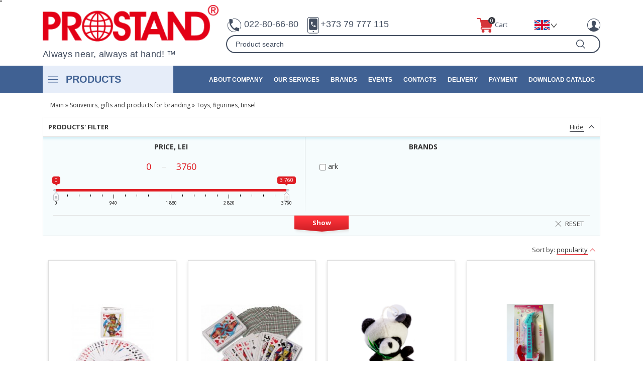

--- FILE ---
content_type: text/html; charset=UTF-8
request_url: https://www.prostand.md/en/catalog/igrushki-statuetki-mishura/beteala-ws-529-00000082976.html
body_size: 16744
content:

<!DOCTYPE html>

<html>

<head>

<title>Купить Toys, figurines, tinsel в Молдове, Кишиневе | Магазин Prostand - самый крупный поставщик!</title>

<meta http-equiv="content-type" content="text/html; charset=utf-8">

<meta name="description" content="Toys, figurines, tinsel в Кишиневе – хорошее качество и отличные цены в магазине  PROSTAND.Примем заказ и организуем доставку на дом. Возможна продажа оптом по разумным   ценам">

<meta name="keywords" content="Toys, figurines, tinsel в Молдове, Toys, figurines, tinsel в Кишиневе, качество, магазин Prostand">

<!-- <meta name="viewport" content="width=1020"> -->



<meta http-equiv="X-UA-Compatible" content="IE=edge">

<meta name="viewport" content="width=device-width, initial-scale=1">



    <link rel="stylesheet" href="https://cdn.jsdelivr.net/npm/bootstrap@4.6.0/dist/css/bootstrap.min.css" integrity="sha384-B0vP5xmATw1+K9KRQjQERJvTumQW0nPEzvF6L/Z6nronJ3oUOFUFpCjEUQouq2+l" crossorigin="anonymous">

<link rel="stylesheet" type="text/css" href="/css/s.css?v=6">

<link rel="stylesheet" href="/css/ui/jquery-ui.min.css">

<link rel="stylesheet" href="/css/menu.css">

    <link rel="stylesheet" href="/css/style.css?v=6">

    <link rel="stylesheet" href="/css/swiper-bundle.css">

<link rel="stylesheet" href="/css/responsive.css?v=6">

<link rel="stylesheet" type="text/css" href="/css/owl.carousel.css">





<!--[if lte IE 7]>s102 s102-w1 valid

<link rel="stylesheet" type="text/css" href="/css/ie.css" media="screen" />

<![endif]-->

<link href='https://fonts.googleapis.com/css?family=Open+Sans:400,400italic,700,700italic&subset=latin,cyrillic-ext,cyrillic,latin-ext' rel='stylesheet' type='text/css'>

<link rel="stylesheet" href="/css/jquery.fancybox.css" type="text/css" media="screen">

<link rel="stylesheet" href="/css/jquery.fancybox-thumbs.css" type="text/css" media="screen">

<link rel="stylesheet" type="text/css" href="/css/jquery.bxslider.css">

<link rel="alternate" href=" https://www.prostand.md/" hreflang="ru-RU">

<link rel="alternate" href="https://www.prostand.md/" hreflang="x-default">

<link rel="alternate" href="https://www.prostand.md/ro/main.html" hreflang="ro-RO">

<link rel="alternate" href=" https://www.prostand.md/en/main.html" hreflang="en-UK">






    <script src="/js/jquery.js"></script>

<script src="/js/ui/jquery-ui.js"></script>

<script src="/js/jquery.livequery.js"></script>

<script src="/js/jquery.fancybox.js"></script>

<script src="/js/jquery.fancybox-thumbs.js"></script>

<script src="/js/jquery.zoom.js"></script>

<script src="/js/jquery.dropdownPlain.js"></script>

<script src="/js/jquery.form.js"></script>

<script src="/js/jquery.validate.js"></script>

<script src="/js/jquery.metadata.js"></script>

<script src="/js/jquery.loader-min.js"></script>



<script>

var $label1 = "prostand.md";

var $label2 = "Login";

var $label3 = "Registration";

var $label_in_basket = "In cart";

var $label_not_in_basket = "Add into the cart";



var $lang = "en";

var $main_page = 0;

$(function() {

  $("#s19").autocomplete({

    source: "/actions/searchgoods/en/",

    minLength: 2,

    select: function( event, ui ) {

      document.location.href = ui.item.url;

    }

  })

  .autocomplete( "instance" )._renderItem = function( div, item ) {

    return $( "<table class='s44'>" )

    .append( "<tr><td class='s42'><a href='" + item.url + "'><img src=" + item.img + " width='74' height='88' alt=''></a></td><td class='s43'><a href='" + item.url + "'>" + item.name + "</a></td><td class='s45 fly-basket-sum'>" + item.price + "</td></tr>")

    .appendTo( div );

  };

  $('a[href$=".jpg"],a[href$=".JPG"],a[href$=".gif"],a[href$=".GIF"],a[href$=".png"],a[href$=".PNG"]').attr('rel', 'fancybox');

  $("a[rel=fancybox], .fancybox-c").fancybox({

	  openEffect	: 'elastic',

    closeEffect	: 'elastic',

		closeClick: true,

		helpers		: {

			thumbs : true

		}

	});

});

</script>



<script src="/js/jquery.bxslider.min.js"></script>

 <!--<script src="/js/front.js?v=2"></script>-->

    <script>

        $(document).ready(function(){

             $('.menu-toggle').click(function(){

                $('.dropdown').slideToggle();

             });



             $('.s16-in').click(function(){

                if($(document).width() < 961){

                  $('.dropdown').hide();

                }

                $('#s20').slideToggle();

             });

        });

    </script>

    <script type="application/ld+json">{ "@context" : "https://schema.org", "@type" : "Organization", "url" : "https://www.prostand.md", "name" : "prosatand.md", "legalName" : "Prostand", "description":"Компания Prostand предлагает Вам широкий ассортимент канцелярских товаров, бытовой химии, посуды, электротоваров и товаров для сада и огорода. Оптово-розничная база работает с 1997 года. Сейчас в нашем каталоге более 3000 единиц из разных категорий товаров.", "address": { "@type": "PostalAddress", "streetAddress": "г. Кишинев, ул. Дойна 199/1", "addressLocality": "or. Chișinău", "addressRegion": "sect. Posta Veche", "postalCode": "2005", "addressCountry": "Moldova" },"sameAs" :

["","https://www.facebook.com/prostand.md/","https://www.youtube.com/channel/UC162OxhjfIyZxGeovEsuw7A",""], "brand":"prostand.md", "email":"sales@prostand.net", "contactPoint" : [{ "@type" : "ContactPoint", "telephone" : "(+373) 22 66-71-00", "contactType" : "customer service" }]}</script>

<script type="application/ld+json">{ "@context": "https://schema.org", "@type": "Person", "address": {"@type": "PostalAddress","addressLocality": "or. Chișinău","addressRegion": "sect. Posta Veche","postalCode": "2020","streetAddress": "г. Кишинев,ул. Дойна 199/1" }, "email": "sales@prostand.net", "jobTitle": "marketolog", "name": "Bitca Ruslan", "telephone": "+37379011911"}</script>

<link rel="shortcut icon" href="/favicon.ico">

<script>
  (function(i,s,o,g,r,a,m){i['GoogleAnalyticsObject']=r;i[r]=i[r]||function(){
  (i[r].q=i[r].q||[]).push(arguments)},i[r].l=1*new Date();a=s.createElement(o),
  m=s.getElementsByTagName(o)[0];a.async=1;a.src=g;m.parentNode.insertBefore(a,m)
  })(window,document,'script','https://www.google-analytics.com/analytics.js','ga');

  ga('create', 'UA-76639307-1', 'auto');
  ga('send', 'pageview');

</script>
</head>

<button onclick="topFunction()" id="myBtn" title="Go to top"><i class="goToTop up"></i></button>

<header>

<div id="container">

<div class="loader"><img src="/i/ajax-loader.gif"></div>

<div id="s1"></div>



<div class="container ">



<div class="row" id="s3">

        <div class="col-4">

            <div class="logo_header">

                <a href="/en/main.html" id="s4"><img src="/i/logo_prostand.png"  alt=""></a>

                <p id="s5">Always near, always at hand!&nbsp;™</p>

            </div>

        </div>





        <div class="col-8 header_contact">

            <ul>

                <li>

                    <div class="phone">

                        <p>

                            <img src='/i/phone.png' alt>

                            <a href="tel:022806680"> 022-80-66-80</a>

                        </p>

                        <p>

                            <img src='/i/phone_mob.png' alt>

                            <a href="tel:079777115"> +373 79 777 115</a>

                        </p>

                    </div>



                    <a href="/en/basket.html" class="basket">

                        <img src="/i/basket.png" alt="">

                        <p class="basket-btn-sum">Cart</p>

                        <p class="basket-btn-count"><span>0</span></p>

                    </a>





                    <div class="lang-main">

                        <a href=""><img src="/i/lang-en.png" alt="en" srcset=""></a>
                     <div class="lang-list">

                         <ul>

<li><a href="/ru/catalog/igrushki-statuetki-mishura/beteala-ws-529-00000082976.html" ><img src="/i/icon_ru.png" alt="ru" srcset=""></a></li>

<li><a href="/ro/catalog/igrushki-statuetki-mishura/beteala-ws-529-00000082976.html" ><img src="/i/icon_ro.png" alt="ro" srcset=""></a></li>

</ul>
                        </div>

                    </div>















                    <a  class="check-in show-login-fly s10">

                        <img src="/i/enter_ac.png" alt="">

                    </a>



                    <a href="/ru/basket.html" class="basket-mob">

                        <img src="/i/basket_mob.png" alt="">

                        <p><span>0</span></p>

                    </a>

                    <a  class="check-in-mob show-login-fly" id="LoginOnScroll" style="cursor: pointer;">

                        <img src="/i/enter_mob.png" alt="">

                    </a>

                    <button class="loupe-mob" type="submit"></button>

                </li>



                <li></li>

            </ul>

            <div id="s18">

            <form action="/en/search.html" method="get">

                <input id="s19" type="text" name="term"  value="Product search" onfocus="if($(this).val()=='Product search') $(this).val('')" onblur="if($(this).val()=='') $(this).val('Product search')" autocomplete="off" class="f-l">

                <button class="loupe" type="submit"></button>

            </form>

            </div>

            <button class="close" type="submit"></button>



        </div>



    </div>








    <!-- <a href="/en/delivery.html" id="s6"><span>Delivery</span></a> -->


    <!-- <a href="/en/payment.html" id="s7"><span>Payment</span></a> -->


    <!-- <a href="tel:080055551" id="s8" title="Calls are free of charge"><span>0 800 55551</span></a> -->

<div id="s9" class="cl">


<!--<a class="show-login-fly s10"><span></span></a>

<a class="show-login-fly s10"><span></span></a>-->


<!--<div id="s12"></div>-->

<!-- <div id="s13"><div class="al_c"><div class="al_c_l"><div class="al_c_r arrow"><div id="s14"><span class="cart">Cart</span> <span id="basket-top-count">(0)</span></div></div></div></div></div> -->

</div>

<!--<div class="two-btns">-->

<!--  <a href="/--><!--/basket.html" class="basket-btn">-->

<!--    <img src="/i/shopping-cart.svg" alt="">-->

<!--    <p class="basket-btn-text">--><!--</p>-->

<!--    <p class="basket-btn-count"><span>--><!--</span></p>-->

<!--  </a>-->

<!--  <div class="download-wrapper">-->

<!--    <button type="button" class="download">--><!--</button>-->

<!--     <button type="button" class="download">--><!--</button> -->

<!--    <div class="download-list">-->

<!--      <p>--><!--</p>-->

<!--      <p>--><!--</p>-->

<!--    </div>-->

<!--  </div>-->

<!--</div>-->

</div>

</div>











    <div class="desc-menu" id="fixed_header">

        <nav class="navbar navbar-expand-lg navbar-light mr-auto">

            <div class="container">



                <button class="navbar-toggler" type="button" data-toggle="collapse" data-target="#navbarNavDropdown" aria-controls="navbarNavDropdown" aria-expanded="false" aria-label="Переключатель навигации">

                    <span class="navbar-toggler-icon"></span>

                </button>

                <div class="collapse navbar-collapse" id="navbarNavDropdown">

                    <ul>

                        <li  class="nav-item dropdown-mob  class="left-fly-menu" ">

                            <div class="prod">

                                <img class="burger-main" src="/i/burger.png" alt="">

                                Products
                            </div>



                            <div class="submenu" >

                                <ul>

                                    
                                    <li class="has_submenu_2">



                                        <a href="/en/catalog/kancelyarskie-tovary.html" class=" nav-link">

                                            Stationery</a>



                                        <img src="/i/arr-right.png" alt="">

                                        
                                        <div class="submenu_2">

                                            <div class="s51">

                                            
                                            
                                            <h2><a href="/en/catalog/prinadlezhnosti-dlya-pisma.html">Writing supplies</a></h2>

                                            <ul>

                                                
                                                    <li><a href="/en/catalog/ruchki.html">Pens</a></li>

                                                
                                                    <li><a href="/en/catalog/sterzhni.html">Rods</a></li>

                                                
                                                    <li><a href="/en/catalog/karandashi.html">Pencils</a></li>

                                                
                                                    <li><a href="/en/catalog/flomastery-markery-tekstovydeliteli.html">Felt pens, markers, highlighters</a></li>

                                                
                                                    <li><a href="/en/catalog/mel-i-melki.html">Chalk and crayons</a></li>

                                                
                                            </ul>

                                            
                                            
                                            <h2><a href="/en/catalog/prinadlezhnosti-dlya-ucheby-i-tvorchestva.html">Supplies for learning and creativity</a></h2>

                                            <ul>

                                                
                                                    <li><a href="/en/catalog/lastiki-i-tochilki.html">Erasers and sharpeners</a></li>

                                                
                                                    <li><a href="/en/catalog/linejki-i-ugolniki.html">Rulers and set squares</a></li>

                                                
                                                    <li><a href="/en/catalog/penaly-i-ryukzaki.html">Pencil cases and backpacks</a></li>

                                                
                                                    <li><a href="/en/catalog/cirkuli-gotovalni-nabory-shkolnye.html">Rulers, school kits</a></li>

                                                
                                                    <li><a href="/en/catalog/oblozhki-dlya-knig-i-tetradej.html">Covers for books and notebooks</a></li>

                                                
                                                    <li><a href="/en/catalog/klej-klejkie-lenty.html">Glue, adhesive tapes</a></li>

                                                
                                                    <li><a href="/en/catalog/korrektor.html">Corrector</a></li>

                                                
                                                    <li><a href="/en/catalog/schety-i-lupy.html">Bills and magnifying glass</a></li>

                                                
                                                    <li><a href="/en/catalog/doski-i-aksessuary.html">Boards and Accessories</a></li>

                                                
                                                    <li><a href="/en/catalog/globusy--i-karty.html">Globes and maps</a></li>

                                                
                                                    <li><a href="/en/catalog/kraski-kisti-dlya-risovaniya.html">Paints, brushes for painting</a></li>

                                                
                                                    <li><a href="/en/catalog/plastilin-i-prinadlezhnosti-dlya-lepki.html">Plasticine and accessories for modeling</a></li>

                                                
                                                    <li><a href="/en/catalog/razvivayuschie-igry-raskraski-igrushki.html">Educational games, coloring books, toys</a></li>

                                                
                                            </ul>

                                            
                                            </div>

                                            <div class="s51">

                                                
                                            
                                            <h2><a href="/en/catalog/ofisnye-prinadlezhnosti.html">Office supplies</a></h2>

                                            <ul>

                                                
                                                    <li><a href="/en/catalog/nastolnye-aksessuary.html">Desktop accessories</a></li>

                                                
                                                    <li><a href="/en/catalog/lotki-i-bedzhi.html">Trays and badges</a></li>

                                                
                                                    <li><a href="/en/catalog/shtempelnaya-produkciya.html">Stamp products</a></li>

                                                
                                                    <li><a href="/en/catalog/nozhi-i-nozhnicy.html">Knives and scissors</a></li>

                                                
                                                    <li><a href="/en/catalog/skrepki-skoby-bulavki-knopki-zazhimy-dlya-bumag-bindery.html">Paper clips, staples, pins, buttons, clamps for papers, binders</a></li>

                                                
                                                    <li><a href="/en/catalog/dispensery-dlya-skrepok.html">Dispensers for staples</a></li>

                                                
                                                    <li><a href="/en/catalog/bankovskie-rezinki.html">Banking gum</a></li>

                                                
                                                    <li><a href="/en/catalog/nastolnye-nabory.html">Desk accessories</a></li>

                                                
                                                    <li><a href="/en/catalog/steplery-i-skoby-dlya-nih.html">Staplers and clamps for them</a></li>

                                                
                                                    <li><a href="/en/catalog/dyrokoly.html">Punches</a></li>

                                                
                                            </ul>

                                            
                                            
                                            <h2><a href="/en/catalog/sistemy-arhivacii-dokumentov.html">Systems of archiving documents</a></h2>

                                            <ul>

                                                
                                                    <li><a href="/en/catalog/fajly-i-skorosshivateli.html">Files and folders</a></li>

                                                
                                                    <li><a href="/en/catalog/papki-kartonnye.html">Cardboard folders</a></li>

                                                
                                                    <li><a href="/en/catalog/papki-na-kolcah.html">Folders on the rings</a></li>

                                                
                                                    <li><a href="/en/catalog/papki-konverty.html">Folders-envelopes</a></li>

                                                
                                                    <li><a href="/en/catalog/papki-portfeli.html">Folders portfolios</a></li>

                                                
                                                    <li><a href="/en/catalog/papki-s-fajlami.html">File Folders</a></li>

                                                
                                                    <li><a href="/en/catalog/papki-delovye-portfeli.html">Folders business, briefcases</a></li>

                                                
                                                    <li><a href="/en/catalog/papki-planshety-i-adresnye-papki.html">Folders tablets and address directory</a></li>

                                                
                                                    <li><a href="/en/catalog/razdeliteli.html">Separators</a></li>

                                                
                                            </ul>

                                            
                                            </div>

                                            
                                        </div>

                                    </li>

                                
                                    <li class="has_submenu_2">



                                        <a href="/en/catalog/bumaga-i-bumazhnaya-produkciya.html" class=" nav-link">

                                            Paper and paper products</a>



                                        <img src="/i/arr-right.png" alt="">

                                        
                                        <div class="submenu_2">

                                            <div class="s51">

                                            
                                            
                                            <h2><a href="/en/catalog/bumaga.html">Paper</a></h2>

                                            <ul>

                                                
                                                    <li><a href="/en/catalog/ofisnaya-bumaga-a4-a3-ofsetnaya-cvetnaya-bumaga.html">Office paper: A4, A3, offset paper, colored paper</a></li>

                                                
                                                    <li><a href="/en/catalog/nabory-cvetnoj-bumagi.html">Sets of colored paper</a></li>

                                                
                                                    <li><a href="/en/catalog/bumaga-dlya-faksa.html">Fax paper</a></li>

                                                
                                                    <li><a href="/en/catalog/chekovaya-lenta.html">Check tape</a></li>

                                                
                                                    <li><a href="/en/catalog/bumaga-dlya-zametok.html">Paper for notes</a></li>

                                                
                                                    <li><a href="/en/catalog/samokleyaschayasya-bumaga-i-etiketki.html">Self-adhesive paper and labels</a></li>

                                                
                                            </ul>

                                            
                                            
                                            <h2><a href="/en/catalog/izdeliya-iz-bumagi.html">Paper products</a></h2>

                                            <ul>

                                                
                                                    <li><a href="/en/catalog/dnevniki-tetradi-bloknoty.html">Diaries,exercise books,notebooks</a></li>

                                                
                                                    <li><a href="/en/catalog/albomy-papki-dlya-risovaniya-i-chercheniya.html">Albums, folders for painting and drawing</a></li>

                                                
                                                    <li><a href="/en/catalog/ezhednevniki-ezhenedelniki-planinigi.html">Diaries, datebooks, planings</a></li>

                                                
                                                    <li><a href="/en/catalog/biznes-tetradi.html">Business Notebooks</a></li>

                                                
                                                    <li><a href="/en/catalog/alfavitnye-knigi-i-vizitnicy.html">Alphabetic books and card holders</a></li>

                                                
                                                    <li><a href="/en/catalog/konverty.html">Envelopes</a></li>

                                                
                                            </ul>

                                            
                                            
                                            <h2><a href="/en/catalog/karton.html">Carton</a></h2>

                                            <ul>

                                                
                                                    <li><a href="/en/catalog/belyj.html">White</a></li>

                                                
                                                    <li><a href="/en/catalog/cvetnoj.html">Colored</a></li>

                                                
                                                    <li><a href="/en/catalog/karton-dlya-perepletov-i-diplomy.html">Cardboard binding and diplomas</a></li>

                                                
                                                    <li><a href="/en/catalog/nabory-cvetnogo-kartona.html">Sets of colored cardboard</a></li>

                                                
                                            </ul>

                                            
                                            </div>

                                            
                                        </div>

                                    </li>

                                
                                    <li class="has_submenu_2">



                                        <a href="/en/catalog/bytovaya-himiya.html" class=" nav-link">

                                            Household chemicals</a>



                                        <img src="/i/arr-right.png" alt="">

                                        
                                        <div class="submenu_2">

                                            <div class="s51">

                                            
                                            
                                            <h2><a href="/en/catalog/moyuschie-sredstva.html">Detergents</a></h2>

                                            <ul>

                                                
                                                    <li><a href="/en/catalog/Credstva-dlya-stirki.html">Laundry detergents</a></li>

                                                
                                                    <li><a href="/en/catalog/opolaskivateli-dlya-belya.html">Conditioners for linen</a></li>

                                                
                                            </ul>

                                            
                                            
                                            <h2><a href="/en/catalog/chistyaschie-sredstva.html">Cleaners</a></h2>

                                            <ul>

                                                
                                                    <li><a href="/en/catalog/sredstva-dlya-mytya-posudy-i-poverhnostej.html"> Detergents for washing dishes and different surfaces</a></li>

                                                
                                                    <li><a href="/en/catalog/sredstva-dlya-chistki-poverhnostej-v-vannoj-komnate.html">Detergents for cleaning in the bathroom</a></li>

                                                
                                                    <li><a href="/en/catalog/universalnye-chistyaschie-sredstva.html">Universal cleaners</a></li>

                                                
                                            </ul>

                                            
                                            
                                            <h2><a href="/en/catalog/sredstva-zaschity-ot-komarov-muh-tarakanov-i-drugih-nasekomyh.html">Protective products against mosquitoes, flies, cockroaches and other insects</a></h2>

                                            <ul>

                                                
                                                    <li><a href="/en/catalog/plastiny-i-lenty-ot-nasekomyh.html">Plates and strips against insects</a></li>

                                                
                                                    <li><a href="/en/catalog/zhidkosti-ot-nasekomyh.html">Fluids against insects</a></li>

                                                
                                                    <li><a href="/en/catalog/aerozoli-ot-nasekomyh-i-diffuzory.html">Aerosols and spray diffusers against insects</a></li>

                                                
                                            </ul>

                                            
                                            </div>

                                            <div class="s51">

                                                
                                            
                                            <h2><a href="/en/catalog/obuvnaya-kosmetika-stelki-i-aksesuary.html">Shoe care products, insoles and accessories</a></h2>

                                            <ul>

                                                
                                                    <li><a href="/en/catalog/krema-i-kraski-dlya-obuvi.html">Creams and paints for shoes</a></li>

                                                
                                                    <li><a href="/en/catalog/specialnye-sredstva-dlya-uhoda-za-obuvyu.html">Special care products for footwear</a></li>

                                                
                                                    <li><a href="/en/catalog/stelki.html">Insoles</a></li>

                                                
                                                    <li><a href="/en/catalog/aksesuary.html">Accessories</a></li>

                                                
                                            </ul>

                                            
                                            
                                            <h2><a href="/en/catalog/gaz-dlya-zazhigalok.html">Gas for lighters</a></h2>

                                            <ul>

                                                
                                            </ul>

                                            
                                            </div>

                                            
                                        </div>

                                    </li>

                                
                                    <li class="has_submenu_2">



                                        <a href="/en/catalog/kosmetika-i-parfyumeriya.html" class=" nav-link">

                                            Cosmetics and Perfumes</a>



                                        <img src="/i/arr-right.png" alt="">

                                        
                                        <div class="submenu_2">

                                            <div class="s51">

                                            
                                            
                                            <h2><a href="/en/catalog/shampun.html">Shampoo</a></h2>

                                            <ul>

                                                
                                            </ul>

                                            
                                            
                                            <h2><a href="/en/catalog/mylo.html">Soap</a></h2>

                                            <ul>

                                                
                                            </ul>

                                            
                                            
                                            <h2><a href="/en/catalog/sredstva-po-ukhodu-za-kozhejj-ruk-i-nog-krem-dlja-lica-i-tela.html">Skin care products for hands and feet</a></h2>

                                            <ul>

                                                
                                            </ul>

                                            
                                            
                                            <h2><a href="/en/catalog/sredstva-po-uhodu-za-volosami.html">Cosmetic products for hair care</a></h2>

                                            <ul>

                                                
                                            </ul>

                                            
                                            
                                            <h2><a href="/en/catalog/osvezhiteli-vozduha.html">Air fresheners</a></h2>

                                            <ul>

                                                
                                            </ul>

                                            
                                            
                                            <h2><a href="/en/catalog/dezodoranty.html">Deodorants</a></h2>

                                            <ul>

                                                
                                            </ul>

                                            
                                            
                                            <h2><a href="/en/catalog/sredstva-dlya-britya-i-posle-britya.html">Shaving and after shaving products</a></h2>

                                            <ul>

                                                
                                            </ul>

                                            
                                            </div>

                                            
                                        </div>

                                    </li>

                                
                                    <li class="has_submenu_2">



                                        <a href="/en/catalog/gigienicheskie-sredstva.html" class=" nav-link">

                                            Hygiene products</a>



                                        <img src="/i/arr-right.png" alt="">

                                        
                                        <div class="submenu_2">

                                            <div class="s51">

                                            
                                            
                                            <h2><a href="/en/catalog/tualetnaya-bumaga-i-dispensery.html">Toilet paper and dispensers</a></h2>

                                            <ul>

                                                
                                            </ul>

                                            
                                            
                                            <h2><a href="/en/catalog/polotenca-dlya-ruk-i-dispensery.html">Hand towels and dispensers</a></h2>

                                            <ul>

                                                
                                            </ul>

                                            
                                            
                                            <h2><a href="/en/catalog/salfetki-bumazhnye.html">Napkins</a></h2>

                                            <ul>

                                                
                                            </ul>

                                            
                                            
                                            <h2><a href="/en/catalog/salfetki-vlazhnye-dlya-lichnoj-gigieny-dlya-intimnoj-gigieny-i-dlya-snyatiya-maki.html">Wipes for personal hygiene and make-up remover</a></h2>

                                            <ul>

                                                
                                            </ul>

                                            
                                            
                                            <h2><a href="/en/catalog/vata-vatnye-diski-i-palochki.html">Cotton-wool, cotton pads and sticks</a></h2>

                                            <ul>

                                                
                                            </ul>

                                            
                                            
                                            <h2><a href="/en/catalog/podguzniki-dlya-detej.html">Diapers for children</a></h2>

                                            <ul>

                                                
                                            </ul>

                                            
                                            
                                            <h2><a href="/en/catalog/podguzniki-dlya-lyudej-preklonnogo-vozrasta-i-bolnyh.html">Diapers for the elderly and sick people</a></h2>

                                            <ul>

                                                
                                            </ul>

                                            
                                            
                                            <h2><a href="/en/catalog/zhenskie-gigienicheskie-salfetki.html">Feminine hygiene products</a></h2>

                                            <ul>

                                                
                                            </ul>

                                            
                                            
                                            <h2><a href="/en/catalog/sredstva-individual-nojj-zashhity.html">Echipament individual de protecție</a></h2>

                                            <ul>

                                                
                                            </ul>

                                            
                                            </div>

                                            
                                        </div>

                                    </li>

                                
                                    <li class="has_submenu_2">



                                        <a href="/en/catalog/posuda-i-upakovka.html" class=" nav-link">

                                            Tableware and packing</a>



                                        <img src="/i/arr-right.png" alt="">

                                        
                                        <div class="submenu_2">

                                            <div class="s51">

                                            
                                            
                                            <h2><a href="/en/catalog/odnorazovaya-posuda-iz-plastika-bumagi-stekloplasta-i-vspenennogo-plastika.html">Disposable tableware made of paper, fiberglass and foam plastic</a></h2>

                                            <ul>

                                                
                                            </ul>

                                            
                                            
                                            <h2><a href="/en/catalog/plastikovye-kontejnery-dlya-produktov-pitaniya.html">Сontainers for food</a></h2>

                                            <ul>

                                                
                                            </ul>

                                            
                                            
                                            <h2><a href="/en/catalog/alyuminievye-kontejnery-dlya-produktov-pitaniya.html">Aluminum containers for food</a></h2>

                                            <ul>

                                                
                                            </ul>

                                            
                                            
                                            <h2><a href="/en/catalog/trubochki-i-zontiki-dlya-napitkov-i-koktejlej.html">Tubes and umbrellas for drinks and cocktails</a></h2>

                                            <ul>

                                                
                                            </ul>

                                            
                                            
                                            <h2><a href="/en/catalog/shampura-derevyannye-zubochistki.html">Wooden skewers, toothpicks</a></h2>

                                            <ul>

                                                
                                            </ul>

                                            
                                            
                                            <h2><a href="/en/catalog/odnorazovye-skaterti-hozyajstvennye-sumki.html">Disposable tablecloths, shopping bags</a></h2>

                                            <ul>

                                                
                                            </ul>

                                            
                                            
                                            <h2><a href="/en/catalog/farforovayakeramicheskaya-i-fayansovaya-posuda.html">Porcelain, ceramic and crockery</a></h2>

                                            <ul>

                                                
                                            </ul>

                                            
                                            </div>

                                            
                                        </div>

                                    </li>

                                
                                    <li class="has_submenu_2">



                                        <a href="/en/catalog/ofisnaya-i-bytovaya-tehnika-mebel.html" class=" nav-link">

                                            Office and home appliances</a>



                                        <img src="/i/arr-right.png" alt="">

                                        
                                        <div class="submenu_2">

                                            <div class="s51">

                                            
                                            
                                            <h2><a href="/en/catalog/ofisnaya-tehnika.html">Office technics</a></h2>

                                            <ul>

                                                
                                                    <li><a href="/en/catalog/doski-prezentacionnye--i-aksesuary-dlya-dosok.html">Presentation boards and accessories for boards</a></li>

                                                
                                                    <li><a href="/en/catalog/flipcharty.html">flipcharts</a></li>

                                                
                                                    <li><a href="/en/catalog/unichtozhiteli-bumagi-i-cd-mashiny-dlya-scheta-deneg.html">shredders and CD, money Counters</a></li>

                                                
                                                    <li><a href="/en/catalog/kalkulyatory-nositeli-informacii-elementy-pitania.html">calculators, storage media and batteries</a></li>

                                                
                                                    <li><a href="/en/catalog/oborudovanie-dlya-perepleta-i-laminirovaniya.html">Equipment for binding and laminating</a></li>

                                                
                                                    <li><a href="/en/catalog/gilotiny-i-trimery.html">guillotines and trimers</a></li>

                                                
                                                    <li><a href="/en/catalog/printery-kseroksy-tehnika-dlya-etiketirovaniya-i-datirovaniya.html">Printers, copiers, equipment for labeling and dating</a></li>

                                                
                                            </ul>

                                            
                                            </div>

                                            <div class="s51">

                                                
                                            </div>

                                            
                                        </div>

                                    </li>

                                
                                    <li class="has_submenu_2">



                                        <a href="/en/catalog/suveniry-podarki-i-tovary-dlya-brendirovaniya.html" class=" nav-link">

                                            Souvenirs, gifts and products for branding</a>



                                        <img src="/i/arr-right.png" alt="">

                                        
                                        <div class="submenu_2">

                                            <div class="s51">

                                            
                                            
                                            <h2><a href="/en/catalog/chasy-i-kartiny.html">Clocks and paintings</a></h2>

                                            <ul>

                                                
                                            </ul>

                                            
                                            
                                            <h2><a href="/en/catalog/podarochnye-ruchki-i-nabory.html">Gift pens and sets of pens</a></h2>

                                            <ul>

                                                
                                            </ul>

                                            
                                            
                                            <h2><a href="/en/catalog/igrushki-statuetki-mishura.html">Toys, figurines, tinsel</a></h2>

                                            <ul>

                                                
                                            </ul>

                                            
                                            
                                            <h2><a href="/en/catalog/fotoramki-i-fotoalbomy.html">Photo frames and photo albums</a></h2>

                                            <ul>

                                                
                                            </ul>

                                            
                                            
                                            <h2><a href="/en/catalog/bizhuteriya-galantereya-podarochnye-pakety.html">Jewelry, leather goods, gift bags</a></h2>

                                            <ul>

                                                
                                            </ul>

                                            
                                            
                                            <h2><a href="/en/catalog/dekorativnye-svechi-i-podsveshniki.html">Decorative candles and candle holders</a></h2>

                                            <ul>

                                                
                                            </ul>

                                            
                                            </div>

                                            
                                        </div>

                                    </li>

                                
                                    <li class="has_submenu_2">



                                        <a href="/en/catalog/tovary-dlya-doma-i-odezhda.html" class=" nav-link">

                                            Household goods and clothing</a>



                                        <img src="/i/arr-right.png" alt="">

                                        
                                        <div class="submenu_2">

                                            <div class="s51">

                                            
                                            
                                            <h2><a href="/en/catalog/tovary-dlya-doma.html">Homeware</a></h2>

                                            <ul>

                                                
                                                    <li><a href="/en/catalog/folga-alyuminievaya-pakety-dlya-zamorozki-pischevaya-plenka.html">Aluminum foil, freezer bags, food film</a></li>

                                                
                                                    <li><a href="/en/catalog/bumaga-dlya-vypechki-rukav-dlya-zapekaniya.html">Baking paper sleeve for baking</a></li>

                                                
                                                    <li><a href="/en/catalog/kryshki-dlya-konservirovaniya.html">Lids for canning</a></li>

                                                
                                                    <li><a href="/en/catalog/filtry-dlya-kofe.html">Coffee filters</a></li>

                                                
                                                    <li><a href="/en/catalog/salfetki-dlya-uborki-pomeschenij.html">Wipes for cleaning</a></li>

                                                
                                                    <li><a href="/en/catalog/musornye-meshki.html">Garbage bags</a></li>

                                                
                                                    <li><a href="/en/catalog/veniki-schetki-shvabry-vedra.html">Brooms, brushes, mops, buckets</a></li>

                                                
                                                    <li><a href="/en/catalog/perchatki-rabochie-rukavicy.html">Gloves, working gloves</a></li>

                                                
                                                    <li><a href="/en/catalog/aksessuary-dlja-vanny-i-tualeta.html">Accessories for bath and toilet</a></li>

                                                
                                            </ul>

                                            
                                            
                                            <h2><a href="/en/catalog/elektrotovary.html">Electric products</a></h2>

                                            <ul>

                                                
                                                    <li><a href="/en/catalog/lampy-svetilniki-lyustry.html">Lamps, candelabrums,ceiling lamps</a></li>

                                                
                                            </ul>

                                            
                                            
                                            <h2><a href="/en/catalog/vse-dlya-hozyajstva.html">All for household</a></h2>

                                            <ul>

                                                
                                                    <li><a href="/en/catalog/gladilnye-doski-sushki-dlya-belya-prischepki-veshalki.html">Ironing boards, drying laundry, pegs, hangers</a></li>

                                                
                                                    <li><a href="/en/catalog/rezinki-pemza-dlya-nog-zubnye-schetki.html">Elastic bands, pumice for legs, toothbrushes</a></li>

                                                
                                                    <li><a href="/en/catalog/jashhiki-dlja-khranenija-gorshki-dlja-cvetov.html">Storage boxes, flower pots</a></li>

                                                
                                            </ul>

                                            
                                            </div>

                                            <div class="s51">

                                                
                                            
                                            <h2><a href="/en/catalog/tovary-dlya-remonta.html">Goods for repair</a></h2>

                                            <ul>

                                                
                                                    <li><a href="/en/catalog/klei-germetiki-montazhnaya-pena-skotch-lenty-dlya.html">Adhesives, sealants, polyurethane foam, tape, tape for insulation of windows and doors</a></li>

                                                
                                                    <li><a href="/en/catalog/instrumenty-i-oborudovanie-dlya-remonta.html">Tools and Equipment  for repair</a></li>

                                                
                                            </ul>

                                            
                                            </div>

                                            
                                        </div>

                                    </li>

                                
                                </ul>

                            </div>

                        </li>

                    </ul>

</div>



                    <div class="nav-main">

                        <ul class="navbar-nav nav_main ml-auto">

                            
                            <li class="nav-item dropdown-mob  ">

                                <div class="prod">

                                   <a href="/en/about-company.html">about company</a>

                                </div>



                                      
                                <div class="submenu" >



                                    <ul>

                                        
                                        <li class="has_submenu_2">

                                            <a class=" nav-link" href="/en/partners.html">partners</a>

                                        </li>

                                        
                                        <li class="has_submenu_2">

                                            <a class=" nav-link" href="/en/about-us.html">about us</a>

                                        </li>

                                        
                                        <li class="has_submenu_2">

                                            <a class=" nav-link" href="/en/career.html">career</a>

                                        </li>

                                        
                                        </ul>

                                        </div>

                            </li>

                                  
                              
                            <li class="nav-item dropdown-mob  ">

                                <div class="prod">

                                   <a href="/en/our-services.html">our services</a>

                                </div>



                                      
                                <div class="submenu" >



                                    <ul>

                                        
                                        <li class="has_submenu_2">

                                            <a class=" nav-link" href="/en/distribution.html">distribution</a>

                                        </li>

                                        
                                        <li class="has_submenu_2">

                                            <a class=" nav-link" href="/en/logistiks.html">logistics</a>

                                        </li>

                                        
                                        </ul>

                                        </div>

                            </li>

                                  
                              
                            <li class="nav-item dropdown-mob  ">

                                <div class="prod">

                                   <a href="/en/brands.html">brands</a>

                                </div>



                                      
                              
                            <li class="nav-item dropdown-mob  ">

                                <div class="prod">

                                   <a href="/en/novosti.html">events</a>

                                </div>



                                      
                                <div class="submenu" >



                                    <ul>

                                        
                                        <li class="has_submenu_2">

                                            <a class=" nav-link" href="/en/news.html">News</a>

                                        </li>

                                        
                                        <li class="has_submenu_2">

                                            <a class=" nav-link" href="/en/articles.html">Articles</a>

                                        </li>

                                        
                                        <li class="has_submenu_2">

                                            <a class=" nav-link" href="/en/newitems.html">novelty</a>

                                        </li>

                                        
                                        </ul>

                                        </div>

                            </li>

                                  
                              
                            <li class="nav-item dropdown-mob  ">

                                <div class="prod">

                                   <a href="/en/contacts.html">contacts</a>

                                </div>



                                      
                              
                            <li class="nav-item dropdown-mob  ">

                                <div class="prod">

                                   <a href="/en/dostavka-main.html">Delivery</a>

                                </div>



                                      
                              
                            <li class="nav-item dropdown-mob  ">

                                <div class="prod">

                                   <a href="/en/oplata-main.html">Payment</a>

                                </div>



                                      
                              
                            <li class="nav-item dropdown-mob  ">

                                <div class="prod">

                                   <a href="/en/skachat-katalog-main.html">Download catalog</a>

                                </div>



                                      
                                <div class="submenu" >



                                    <ul>

                                        
                                        <li class="has_submenu_2">

                                            <a class=" nav-link" href="https://www.prostand.md/files/catalogrechizite.pdf">Supplies catalog</a>

                                        </li>

                                        
                                        <li class="has_submenu_2">

                                            <a class=" nav-link" href="https://www.prostand.md/files/catalog.pdf">Сatalog chemistry</a>

                                        </li>

                                        
                                        </ul>

                                        </div>

                            </li>

                                  
                                                          <a href="/en/basket.html">
                                <li class="basket" id="bascketOnScroll" style="right: 0 !important; display: none;">

                                    <img src="/i/cart.svg" alt="">

                                    <p class="basket-btn-sum" style="color: #FFFFFF; margin-left: 10px;">Cart</p>

                                    <p class="basket-btn-count" style="background-color: #D53439; color: #FFFFFF;"><span>0</span></p>

                                </li>
                            </a>
                        </ul>
                        

                    </div>

                </div>





        </nav>

    </div>



    <div class="mob-menu" id="mobile_fixed_header">

        <nav class="navbar navbar-expand-lg navbar-light mobile">

            <div class="container">

                <button class="navbar-toggler" type="button" data-toggle="collapse" data-target="#navbarNavDropdown" aria-controls="navbarNavDropdown" aria-expanded="false" aria-label="Переключатель навигации">

                    <span class="navbar-toggler-icon"></span>

                </button>
                
                <div class="col-8 header_contact">

                    <ul id="forMobileScroll" style="display:none;">

                        <li>                       

                            <a href="/en/basket.html" class="basket">

                                <img src="/i/basket.png" alt="">

                                <p class="basket-btn-sum">Cart</p>

                                <p class="basket-btn-count"><span>0</span></p>

                            </a>

                            <a  class="check-in show-login-fly s10">

                                <img src="/i/enter_ac.png" alt="">

                            </a>

                            <a href="/ru/basket.html" class="basket-mob" style="top: 11px !important;">

                                <img src="/i/basket_mob.png" alt="">

                                <p><span>0</span></p>

                            </a>

                            <a  class="check-in-mob show-login-fly" id="LoginOnScroll" style="top: 13px !important; cursor: pointer;">

                                <img src="/i/enter_mob.png" alt="">

                            </a>

                            <button class="loupe-mob" type="submit"></button>

                        </li>

                        <li></li>

                    </ul>

                    <div id="s18">

                    <form action="/en/search.html" id="searchOnScroll" method="get" style="bottom: 7px !important; display:none;">

                        <input id="s19" type="text" name="term"  value="Product search" onfocus="if($(this).val()=='Product search') $(this).val('')" onblur="if($(this).val()=='') $(this).val('Product search')" autocomplete="off" class="f-l">

                        <button class="loupe" type="submit"></button>

                    </form>

                    </div>

                    <button class="close" type="submit"></button>

                </div>




                <div class="collapse navbar-collapse" id="navbarNavDropdown">



                    <ul class="navbar-nav nav_main ml-auto">



                        <li class="nav-item dropdown-mob  ">

                            <div class="prod">

                                <a class="nav-link  " href="#"  >

                                    Products
                                    <img src="/i/arr-down.png" alt="">

                                </a>

                            </div>

                            <div class="submenu" >

                                <ul>

                                    
                                            <li class="has_submenu_2">

                                                <div class="lnk">

                                                <a href="/en/catalog/kancelyarskie-tovary.html" class=" nav-link">

                                                Stationery
                                                    </a>



                                                <img src="/i/arr-down.png" alt="">

                                                </div>

                                                
                                                <div class="submenu_2">

                                                    <div class="s51">

                                                        
                                                            
                                                                <h2><a href="/en/catalog/prinadlezhnosti-dlya-pisma.html">Writing supplies</a></h2>

                                                                <ul>

                                                                    
                                                                        <li><a href="/en/catalog/ruchki.html">Pens</a></li>

                                                                    
                                                                        <li><a href="/en/catalog/sterzhni.html">Rods</a></li>

                                                                    
                                                                        <li><a href="/en/catalog/karandashi.html">Pencils</a></li>

                                                                    
                                                                        <li><a href="/en/catalog/flomastery-markery-tekstovydeliteli.html">Felt pens, markers, highlighters</a></li>

                                                                    
                                                                        <li><a href="/en/catalog/mel-i-melki.html">Chalk and crayons</a></li>

                                                                    
                                                                </ul>

                                                            
                                                            
                                                                <h2><a href="/en/catalog/prinadlezhnosti-dlya-ucheby-i-tvorchestva.html">Supplies for learning and creativity</a></h2>

                                                                <ul>

                                                                    
                                                                        <li><a href="/en/catalog/lastiki-i-tochilki.html">Erasers and sharpeners</a></li>

                                                                    
                                                                        <li><a href="/en/catalog/linejki-i-ugolniki.html">Rulers and set squares</a></li>

                                                                    
                                                                        <li><a href="/en/catalog/penaly-i-ryukzaki.html">Pencil cases and backpacks</a></li>

                                                                    
                                                                        <li><a href="/en/catalog/cirkuli-gotovalni-nabory-shkolnye.html">Rulers, school kits</a></li>

                                                                    
                                                                        <li><a href="/en/catalog/oblozhki-dlya-knig-i-tetradej.html">Covers for books and notebooks</a></li>

                                                                    
                                                                        <li><a href="/en/catalog/klej-klejkie-lenty.html">Glue, adhesive tapes</a></li>

                                                                    
                                                                        <li><a href="/en/catalog/korrektor.html">Corrector</a></li>

                                                                    
                                                                        <li><a href="/en/catalog/schety-i-lupy.html">Bills and magnifying glass</a></li>

                                                                    
                                                                        <li><a href="/en/catalog/doski-i-aksessuary.html">Boards and Accessories</a></li>

                                                                    
                                                                        <li><a href="/en/catalog/globusy--i-karty.html">Globes and maps</a></li>

                                                                    
                                                                        <li><a href="/en/catalog/kraski-kisti-dlya-risovaniya.html">Paints, brushes for painting</a></li>

                                                                    
                                                                        <li><a href="/en/catalog/plastilin-i-prinadlezhnosti-dlya-lepki.html">Plasticine and accessories for modeling</a></li>

                                                                    
                                                                        <li><a href="/en/catalog/razvivayuschie-igry-raskraski-igrushki.html">Educational games, coloring books, toys</a></li>

                                                                    
                                                                </ul>

                                                            
                                                            
                                                                <h2><a href="/en/catalog/ofisnye-prinadlezhnosti.html">Office supplies</a></h2>

                                                                <ul>

                                                                    
                                                                        <li><a href="/en/catalog/nastolnye-aksessuary.html">Desktop accessories</a></li>

                                                                    
                                                                        <li><a href="/en/catalog/lotki-i-bedzhi.html">Trays and badges</a></li>

                                                                    
                                                                        <li><a href="/en/catalog/shtempelnaya-produkciya.html">Stamp products</a></li>

                                                                    
                                                                        <li><a href="/en/catalog/nozhi-i-nozhnicy.html">Knives and scissors</a></li>

                                                                    
                                                                        <li><a href="/en/catalog/skrepki-skoby-bulavki-knopki-zazhimy-dlya-bumag-bindery.html">Paper clips, staples, pins, buttons, clamps for papers, binders</a></li>

                                                                    
                                                                        <li><a href="/en/catalog/dispensery-dlya-skrepok.html">Dispensers for staples</a></li>

                                                                    
                                                                        <li><a href="/en/catalog/bankovskie-rezinki.html">Banking gum</a></li>

                                                                    
                                                                        <li><a href="/en/catalog/nastolnye-nabory.html">Desk accessories</a></li>

                                                                    
                                                                        <li><a href="/en/catalog/steplery-i-skoby-dlya-nih.html">Staplers and clamps for them</a></li>

                                                                    
                                                                        <li><a href="/en/catalog/dyrokoly.html">Punches</a></li>

                                                                    
                                                                </ul>

                                                            
                                                            
                                                                <h2><a href="/en/catalog/sistemy-arhivacii-dokumentov.html">Systems of archiving documents</a></h2>

                                                                <ul>

                                                                    
                                                                        <li><a href="/en/catalog/fajly-i-skorosshivateli.html">Files and folders</a></li>

                                                                    
                                                                        <li><a href="/en/catalog/papki-kartonnye.html">Cardboard folders</a></li>

                                                                    
                                                                        <li><a href="/en/catalog/papki-na-kolcah.html">Folders on the rings</a></li>

                                                                    
                                                                        <li><a href="/en/catalog/papki-konverty.html">Folders-envelopes</a></li>

                                                                    
                                                                        <li><a href="/en/catalog/papki-portfeli.html">Folders portfolios</a></li>

                                                                    
                                                                        <li><a href="/en/catalog/papki-s-fajlami.html">File Folders</a></li>

                                                                    
                                                                        <li><a href="/en/catalog/papki-delovye-portfeli.html">Folders business, briefcases</a></li>

                                                                    
                                                                        <li><a href="/en/catalog/papki-planshety-i-adresnye-papki.html">Folders tablets and address directory</a></li>

                                                                    
                                                                        <li><a href="/en/catalog/razdeliteli.html">Separators</a></li>

                                                                    
                                                                </ul>

                                                            
                                                    </div>

                                                    
                                                </div>

                                            </li>

                                        
                                            <li class="has_submenu_2">

                                                <div class="lnk">

                                                <a href="/en/catalog/bumaga-i-bumazhnaya-produkciya.html" class=" nav-link">

                                                Paper and paper products
                                                    </a>



                                                <img src="/i/arr-down.png" alt="">

                                                </div>

                                                
                                                <div class="submenu_2">

                                                    <div class="s51">

                                                        
                                                            
                                                                <h2><a href="/en/catalog/bumaga.html">Paper</a></h2>

                                                                <ul>

                                                                    
                                                                        <li><a href="/en/catalog/ofisnaya-bumaga-a4-a3-ofsetnaya-cvetnaya-bumaga.html">Office paper: A4, A3, offset paper, colored paper</a></li>

                                                                    
                                                                        <li><a href="/en/catalog/nabory-cvetnoj-bumagi.html">Sets of colored paper</a></li>

                                                                    
                                                                        <li><a href="/en/catalog/bumaga-dlya-faksa.html">Fax paper</a></li>

                                                                    
                                                                        <li><a href="/en/catalog/chekovaya-lenta.html">Check tape</a></li>

                                                                    
                                                                        <li><a href="/en/catalog/bumaga-dlya-zametok.html">Paper for notes</a></li>

                                                                    
                                                                        <li><a href="/en/catalog/samokleyaschayasya-bumaga-i-etiketki.html">Self-adhesive paper and labels</a></li>

                                                                    
                                                                </ul>

                                                            
                                                            
                                                                <h2><a href="/en/catalog/izdeliya-iz-bumagi.html">Paper products</a></h2>

                                                                <ul>

                                                                    
                                                                        <li><a href="/en/catalog/dnevniki-tetradi-bloknoty.html">Diaries,exercise books,notebooks</a></li>

                                                                    
                                                                        <li><a href="/en/catalog/albomy-papki-dlya-risovaniya-i-chercheniya.html">Albums, folders for painting and drawing</a></li>

                                                                    
                                                                        <li><a href="/en/catalog/ezhednevniki-ezhenedelniki-planinigi.html">Diaries, datebooks, planings</a></li>

                                                                    
                                                                        <li><a href="/en/catalog/biznes-tetradi.html">Business Notebooks</a></li>

                                                                    
                                                                        <li><a href="/en/catalog/alfavitnye-knigi-i-vizitnicy.html">Alphabetic books and card holders</a></li>

                                                                    
                                                                        <li><a href="/en/catalog/konverty.html">Envelopes</a></li>

                                                                    
                                                                </ul>

                                                            
                                                            
                                                                <h2><a href="/en/catalog/karton.html">Carton</a></h2>

                                                                <ul>

                                                                    
                                                                        <li><a href="/en/catalog/belyj.html">White</a></li>

                                                                    
                                                                        <li><a href="/en/catalog/cvetnoj.html">Colored</a></li>

                                                                    
                                                                        <li><a href="/en/catalog/karton-dlya-perepletov-i-diplomy.html">Cardboard binding and diplomas</a></li>

                                                                    
                                                                        <li><a href="/en/catalog/nabory-cvetnogo-kartona.html">Sets of colored cardboard</a></li>

                                                                    
                                                                </ul>

                                                            
                                                    </div>

                                                    
                                                </div>

                                            </li>

                                        
                                            <li class="has_submenu_2">

                                                <div class="lnk">

                                                <a href="/en/catalog/bytovaya-himiya.html" class=" nav-link">

                                                Household chemicals
                                                    </a>



                                                <img src="/i/arr-down.png" alt="">

                                                </div>

                                                
                                                <div class="submenu_2">

                                                    <div class="s51">

                                                        
                                                            
                                                                <h2><a href="/en/catalog/moyuschie-sredstva.html">Detergents</a></h2>

                                                                <ul>

                                                                    
                                                                        <li><a href="/en/catalog/Credstva-dlya-stirki.html">Laundry detergents</a></li>

                                                                    
                                                                        <li><a href="/en/catalog/opolaskivateli-dlya-belya.html">Conditioners for linen</a></li>

                                                                    
                                                                </ul>

                                                            
                                                            
                                                                <h2><a href="/en/catalog/chistyaschie-sredstva.html">Cleaners</a></h2>

                                                                <ul>

                                                                    
                                                                        <li><a href="/en/catalog/sredstva-dlya-mytya-posudy-i-poverhnostej.html"> Detergents for washing dishes and different surfaces</a></li>

                                                                    
                                                                        <li><a href="/en/catalog/sredstva-dlya-chistki-poverhnostej-v-vannoj-komnate.html">Detergents for cleaning in the bathroom</a></li>

                                                                    
                                                                        <li><a href="/en/catalog/universalnye-chistyaschie-sredstva.html">Universal cleaners</a></li>

                                                                    
                                                                </ul>

                                                            
                                                            
                                                                <h2><a href="/en/catalog/sredstva-zaschity-ot-komarov-muh-tarakanov-i-drugih-nasekomyh.html">Protective products against mosquitoes, flies, cockroaches and other insects</a></h2>

                                                                <ul>

                                                                    
                                                                        <li><a href="/en/catalog/plastiny-i-lenty-ot-nasekomyh.html">Plates and strips against insects</a></li>

                                                                    
                                                                        <li><a href="/en/catalog/zhidkosti-ot-nasekomyh.html">Fluids against insects</a></li>

                                                                    
                                                                        <li><a href="/en/catalog/aerozoli-ot-nasekomyh-i-diffuzory.html">Aerosols and spray diffusers against insects</a></li>

                                                                    
                                                                </ul>

                                                            
                                                            
                                                                <h2><a href="/en/catalog/obuvnaya-kosmetika-stelki-i-aksesuary.html">Shoe care products, insoles and accessories</a></h2>

                                                                <ul>

                                                                    
                                                                        <li><a href="/en/catalog/krema-i-kraski-dlya-obuvi.html">Creams and paints for shoes</a></li>

                                                                    
                                                                        <li><a href="/en/catalog/specialnye-sredstva-dlya-uhoda-za-obuvyu.html">Special care products for footwear</a></li>

                                                                    
                                                                        <li><a href="/en/catalog/stelki.html">Insoles</a></li>

                                                                    
                                                                        <li><a href="/en/catalog/aksesuary.html">Accessories</a></li>

                                                                    
                                                                </ul>

                                                            
                                                            
                                                                <h2><a href="/en/catalog/gaz-dlya-zazhigalok.html">Gas for lighters</a></h2>

                                                                <ul>

                                                                    
                                                                </ul>

                                                            
                                                    </div>

                                                    
                                                        <div class="s51"></div>

                                                    
                                                </div>

                                            </li>

                                        
                                            <li class="has_submenu_2">

                                                <div class="lnk">

                                                <a href="/en/catalog/kosmetika-i-parfyumeriya.html" class=" nav-link">

                                                Cosmetics and Perfumes
                                                    </a>



                                                <img src="/i/arr-down.png" alt="">

                                                </div>

                                                
                                                <div class="submenu_2">

                                                    <div class="s51">

                                                        
                                                            
                                                                <h2><a href="/en/catalog/shampun.html">Shampoo</a></h2>

                                                                <ul>

                                                                    
                                                                </ul>

                                                            
                                                            
                                                                <h2><a href="/en/catalog/mylo.html">Soap</a></h2>

                                                                <ul>

                                                                    
                                                                </ul>

                                                            
                                                            
                                                                <h2><a href="/en/catalog/sredstva-po-ukhodu-za-kozhejj-ruk-i-nog-krem-dlja-lica-i-tela.html">Skin care products for hands and feet</a></h2>

                                                                <ul>

                                                                    
                                                                </ul>

                                                            
                                                            
                                                                <h2><a href="/en/catalog/sredstva-po-uhodu-za-volosami.html">Cosmetic products for hair care</a></h2>

                                                                <ul>

                                                                    
                                                                </ul>

                                                            
                                                            
                                                                <h2><a href="/en/catalog/osvezhiteli-vozduha.html">Air fresheners</a></h2>

                                                                <ul>

                                                                    
                                                                </ul>

                                                            
                                                            
                                                                <h2><a href="/en/catalog/dezodoranty.html">Deodorants</a></h2>

                                                                <ul>

                                                                    
                                                                </ul>

                                                            
                                                            
                                                                <h2><a href="/en/catalog/sredstva-dlya-britya-i-posle-britya.html">Shaving and after shaving products</a></h2>

                                                                <ul>

                                                                    
                                                                </ul>

                                                            
                                                    </div>

                                                    
                                                </div>

                                            </li>

                                        
                                            <li class="has_submenu_2">

                                                <div class="lnk">

                                                <a href="/en/catalog/gigienicheskie-sredstva.html" class=" nav-link">

                                                Hygiene products
                                                    </a>



                                                <img src="/i/arr-down.png" alt="">

                                                </div>

                                                
                                                <div class="submenu_2">

                                                    <div class="s51">

                                                        
                                                            
                                                                <h2><a href="/en/catalog/tualetnaya-bumaga-i-dispensery.html">Toilet paper and dispensers</a></h2>

                                                                <ul>

                                                                    
                                                                </ul>

                                                            
                                                            
                                                                <h2><a href="/en/catalog/polotenca-dlya-ruk-i-dispensery.html">Hand towels and dispensers</a></h2>

                                                                <ul>

                                                                    
                                                                </ul>

                                                            
                                                            
                                                                <h2><a href="/en/catalog/salfetki-bumazhnye.html">Napkins</a></h2>

                                                                <ul>

                                                                    
                                                                </ul>

                                                            
                                                            
                                                                <h2><a href="/en/catalog/salfetki-vlazhnye-dlya-lichnoj-gigieny-dlya-intimnoj-gigieny-i-dlya-snyatiya-maki.html">Wipes for personal hygiene and make-up remover</a></h2>

                                                                <ul>

                                                                    
                                                                </ul>

                                                            
                                                            
                                                                <h2><a href="/en/catalog/vata-vatnye-diski-i-palochki.html">Cotton-wool, cotton pads and sticks</a></h2>

                                                                <ul>

                                                                    
                                                                </ul>

                                                            
                                                            
                                                                <h2><a href="/en/catalog/podguzniki-dlya-detej.html">Diapers for children</a></h2>

                                                                <ul>

                                                                    
                                                                </ul>

                                                            
                                                            
                                                                <h2><a href="/en/catalog/podguzniki-dlya-lyudej-preklonnogo-vozrasta-i-bolnyh.html">Diapers for the elderly and sick people</a></h2>

                                                                <ul>

                                                                    
                                                                </ul>

                                                            
                                                            
                                                                <h2><a href="/en/catalog/zhenskie-gigienicheskie-salfetki.html">Feminine hygiene products</a></h2>

                                                                <ul>

                                                                    
                                                                </ul>

                                                            
                                                            
                                                                <h2><a href="/en/catalog/sredstva-individual-nojj-zashhity.html">Echipament individual de protecție</a></h2>

                                                                <ul>

                                                                    
                                                                </ul>

                                                            
                                                    </div>

                                                    
                                                </div>

                                            </li>

                                        
                                            <li class="has_submenu_2">

                                                <div class="lnk">

                                                <a href="/en/catalog/posuda-i-upakovka.html" class=" nav-link">

                                                Tableware and packing
                                                    </a>



                                                <img src="/i/arr-down.png" alt="">

                                                </div>

                                                
                                                <div class="submenu_2">

                                                    <div class="s51">

                                                        
                                                            
                                                                <h2><a href="/en/catalog/odnorazovaya-posuda-iz-plastika-bumagi-stekloplasta-i-vspenennogo-plastika.html">Disposable tableware made of paper, fiberglass and foam plastic</a></h2>

                                                                <ul>

                                                                    
                                                                </ul>

                                                            
                                                            
                                                                <h2><a href="/en/catalog/plastikovye-kontejnery-dlya-produktov-pitaniya.html">Сontainers for food</a></h2>

                                                                <ul>

                                                                    
                                                                </ul>

                                                            
                                                            
                                                                <h2><a href="/en/catalog/alyuminievye-kontejnery-dlya-produktov-pitaniya.html">Aluminum containers for food</a></h2>

                                                                <ul>

                                                                    
                                                                </ul>

                                                            
                                                            
                                                                <h2><a href="/en/catalog/trubochki-i-zontiki-dlya-napitkov-i-koktejlej.html">Tubes and umbrellas for drinks and cocktails</a></h2>

                                                                <ul>

                                                                    
                                                                </ul>

                                                            
                                                            
                                                                <h2><a href="/en/catalog/shampura-derevyannye-zubochistki.html">Wooden skewers, toothpicks</a></h2>

                                                                <ul>

                                                                    
                                                                </ul>

                                                            
                                                            
                                                                <h2><a href="/en/catalog/odnorazovye-skaterti-hozyajstvennye-sumki.html">Disposable tablecloths, shopping bags</a></h2>

                                                                <ul>

                                                                    
                                                                </ul>

                                                            
                                                            
                                                                <h2><a href="/en/catalog/farforovayakeramicheskaya-i-fayansovaya-posuda.html">Porcelain, ceramic and crockery</a></h2>

                                                                <ul>

                                                                    
                                                                </ul>

                                                            
                                                    </div>

                                                    
                                                </div>

                                            </li>

                                        
                                            <li class="has_submenu_2">

                                                <div class="lnk">

                                                <a href="/en/catalog/ofisnaya-i-bytovaya-tehnika-mebel.html" class=" nav-link">

                                                Office and home appliances
                                                    </a>



                                                <img src="/i/arr-down.png" alt="">

                                                </div>

                                                
                                                <div class="submenu_2">

                                                    <div class="s51">

                                                        
                                                            
                                                                <h2><a href="/en/catalog/ofisnaya-tehnika.html">Office technics</a></h2>

                                                                <ul>

                                                                    
                                                                        <li><a href="/en/catalog/doski-prezentacionnye--i-aksesuary-dlya-dosok.html">Presentation boards and accessories for boards</a></li>

                                                                    
                                                                        <li><a href="/en/catalog/flipcharty.html">flipcharts</a></li>

                                                                    
                                                                        <li><a href="/en/catalog/unichtozhiteli-bumagi-i-cd-mashiny-dlya-scheta-deneg.html">shredders and CD, money Counters</a></li>

                                                                    
                                                                        <li><a href="/en/catalog/kalkulyatory-nositeli-informacii-elementy-pitania.html">calculators, storage media and batteries</a></li>

                                                                    
                                                                        <li><a href="/en/catalog/oborudovanie-dlya-perepleta-i-laminirovaniya.html">Equipment for binding and laminating</a></li>

                                                                    
                                                                        <li><a href="/en/catalog/gilotiny-i-trimery.html">guillotines and trimers</a></li>

                                                                    
                                                                        <li><a href="/en/catalog/printery-kseroksy-tehnika-dlya-etiketirovaniya-i-datirovaniya.html">Printers, copiers, equipment for labeling and dating</a></li>

                                                                    
                                                                </ul>

                                                            
                                                    </div>

                                                    
                                                </div>

                                            </li>

                                        
                                            <li class="has_submenu_2">

                                                <div class="lnk">

                                                <a href="/en/catalog/suveniry-podarki-i-tovary-dlya-brendirovaniya.html" class=" nav-link">

                                                Souvenirs, gifts and products for branding
                                                    </a>



                                                <img src="/i/arr-down.png" alt="">

                                                </div>

                                                
                                                <div class="submenu_2">

                                                    <div class="s51">

                                                        
                                                            
                                                                <h2><a href="/en/catalog/chasy-i-kartiny.html">Clocks and paintings</a></h2>

                                                                <ul>

                                                                    
                                                                </ul>

                                                            
                                                            
                                                                <h2><a href="/en/catalog/podarochnye-ruchki-i-nabory.html">Gift pens and sets of pens</a></h2>

                                                                <ul>

                                                                    
                                                                </ul>

                                                            
                                                            
                                                                <h2><a href="/en/catalog/igrushki-statuetki-mishura.html">Toys, figurines, tinsel</a></h2>

                                                                <ul>

                                                                    
                                                                </ul>

                                                            
                                                            
                                                                <h2><a href="/en/catalog/fotoramki-i-fotoalbomy.html">Photo frames and photo albums</a></h2>

                                                                <ul>

                                                                    
                                                                </ul>

                                                            
                                                            
                                                                <h2><a href="/en/catalog/bizhuteriya-galantereya-podarochnye-pakety.html">Jewelry, leather goods, gift bags</a></h2>

                                                                <ul>

                                                                    
                                                                </ul>

                                                            
                                                            
                                                                <h2><a href="/en/catalog/dekorativnye-svechi-i-podsveshniki.html">Decorative candles and candle holders</a></h2>

                                                                <ul>

                                                                    
                                                                </ul>

                                                            
                                                    </div>

                                                    
                                                </div>

                                            </li>

                                        
                                            <li class="has_submenu_2">

                                                <div class="lnk">

                                                <a href="/en/catalog/tovary-dlya-doma-i-odezhda.html" class=" nav-link">

                                                Household goods and clothing
                                                    </a>



                                                <img src="/i/arr-down.png" alt="">

                                                </div>

                                                
                                                <div class="submenu_2">

                                                    <div class="s51">

                                                        
                                                            
                                                                <h2><a href="/en/catalog/tovary-dlya-doma.html">Homeware</a></h2>

                                                                <ul>

                                                                    
                                                                        <li><a href="/en/catalog/folga-alyuminievaya-pakety-dlya-zamorozki-pischevaya-plenka.html">Aluminum foil, freezer bags, food film</a></li>

                                                                    
                                                                        <li><a href="/en/catalog/bumaga-dlya-vypechki-rukav-dlya-zapekaniya.html">Baking paper sleeve for baking</a></li>

                                                                    
                                                                        <li><a href="/en/catalog/kryshki-dlya-konservirovaniya.html">Lids for canning</a></li>

                                                                    
                                                                        <li><a href="/en/catalog/filtry-dlya-kofe.html">Coffee filters</a></li>

                                                                    
                                                                        <li><a href="/en/catalog/salfetki-dlya-uborki-pomeschenij.html">Wipes for cleaning</a></li>

                                                                    
                                                                        <li><a href="/en/catalog/musornye-meshki.html">Garbage bags</a></li>

                                                                    
                                                                        <li><a href="/en/catalog/veniki-schetki-shvabry-vedra.html">Brooms, brushes, mops, buckets</a></li>

                                                                    
                                                                        <li><a href="/en/catalog/perchatki-rabochie-rukavicy.html">Gloves, working gloves</a></li>

                                                                    
                                                                        <li><a href="/en/catalog/aksessuary-dlja-vanny-i-tualeta.html">Accessories for bath and toilet</a></li>

                                                                    
                                                                </ul>

                                                            
                                                            
                                                                <h2><a href="/en/catalog/elektrotovary.html">Electric products</a></h2>

                                                                <ul>

                                                                    
                                                                        <li><a href="/en/catalog/lampy-svetilniki-lyustry.html">Lamps, candelabrums,ceiling lamps</a></li>

                                                                    
                                                                </ul>

                                                            
                                                            
                                                                <h2><a href="/en/catalog/vse-dlya-hozyajstva.html">All for household</a></h2>

                                                                <ul>

                                                                    
                                                                        <li><a href="/en/catalog/gladilnye-doski-sushki-dlya-belya-prischepki-veshalki.html">Ironing boards, drying laundry, pegs, hangers</a></li>

                                                                    
                                                                        <li><a href="/en/catalog/rezinki-pemza-dlya-nog-zubnye-schetki.html">Elastic bands, pumice for legs, toothbrushes</a></li>

                                                                    
                                                                        <li><a href="/en/catalog/jashhiki-dlja-khranenija-gorshki-dlja-cvetov.html">Storage boxes, flower pots</a></li>

                                                                    
                                                                </ul>

                                                            
                                                            
                                                                <h2><a href="/en/catalog/tovary-dlya-remonta.html">Goods for repair</a></h2>

                                                                <ul>

                                                                    
                                                                        <li><a href="/en/catalog/klei-germetiki-montazhnaya-pena-skotch-lenty-dlya.html">Adhesives, sealants, polyurethane foam, tape, tape for insulation of windows and doors</a></li>

                                                                    
                                                                        <li><a href="/en/catalog/instrumenty-i-oborudovanie-dlya-remonta.html">Tools and Equipment  for repair</a></li>

                                                                    
                                                                </ul>

                                                            
                                                    </div>

                                                    
                                                </div>

                                            </li>

                                        
                                </ul>

                            </div>

                        </li>



                      <div class="nav-main">

                            <ul class="navbar-nav nav_main ml-auto">

                                
                                        <li class="nav-item dropdown-mob  ">

                                            <div class="prod">

                                                <div class="lnk">

                                                <a class="nav-link"  href="/en/about-company.html">about company
                                                </a>

                                                    <img src="/i/arr-down.png" alt="">

                                                </div>

                                            </div>

                                            <div class="submenu" >

                                                
                                                    <ul>

                                                    
                                                        <li class="has_submenu_2">

                                                            <a class=" nav-link" href="/en/partners.html">partners</a>

                                                        </li>

                                                    
                                                        <li class="has_submenu_2">

                                                            <a class=" nav-link" href="/en/about-us.html">about us</a>

                                                        </li>

                                                    
                                                        <li class="has_submenu_2">

                                                            <a class=" nav-link" href="/en/career.html">career</a>

                                                        </li>

                                                    </ul>
                                        </li>

                                    
                                        <li class="nav-item dropdown-mob  ">

                                            <div class="prod">

                                                <div class="lnk">

                                                <a class="nav-link"  href="/en/our-services.html">our services
                                                </a>

                                                    <img src="/i/arr-down.png" alt="">

                                                </div>

                                            </div>

                                            <div class="submenu" >

                                                
                                                    <ul>

                                                    
                                                        <li class="has_submenu_2">

                                                            <a class=" nav-link" href="/en/distribution.html">distribution</a>

                                                        </li>

                                                    
                                                        <li class="has_submenu_2">

                                                            <a class=" nav-link" href="/en/logistiks.html">logistics</a>

                                                        </li>

                                                    </ul>
                                        </li>

                                    
                                        <li class="nav-item dropdown-mob  ">

                                            <div class="prod">

                                                <div class="lnk">

                                                <a class="nav-link"  href="/en/brands.html">brands
                                                </a>

                                                    <img src="/i/arr-down.png" alt="">

                                                </div>

                                            </div>

                                            <div class="submenu" >

                                                
                                        </li>

                                    
                                        <li class="nav-item dropdown-mob  ">

                                            <div class="prod">

                                                <div class="lnk">

                                                <a class="nav-link"  href="/en/novosti.html">events
                                                </a>

                                                    <img src="/i/arr-down.png" alt="">

                                                </div>

                                            </div>

                                            <div class="submenu" >

                                                
                                                    <ul>

                                                    
                                                        <li class="has_submenu_2">

                                                            <a class=" nav-link" href="/en/news.html">News</a>

                                                        </li>

                                                    
                                                        <li class="has_submenu_2">

                                                            <a class=" nav-link" href="/en/articles.html">Articles</a>

                                                        </li>

                                                    
                                                        <li class="has_submenu_2">

                                                            <a class=" nav-link" href="/en/newitems.html">novelty</a>

                                                        </li>

                                                    </ul>
                                        </li>

                                    
                                        <li class="nav-item dropdown-mob  ">

                                            <div class="prod">

                                                <div class="lnk">

                                                <a class="nav-link"  href="/en/contacts.html">contacts
                                                </a>

                                                    <img src="/i/arr-down.png" alt="">

                                                </div>

                                            </div>

                                            <div class="submenu" >

                                                
                                        </li>

                                    
                                        <li class="nav-item dropdown-mob  ">

                                            <div class="prod">

                                                <div class="lnk">

                                                <a class="nav-link"  href="/en/dostavka-main.html">Delivery
                                                </a>

                                                    <img src="/i/arr-down.png" alt="">

                                                </div>

                                            </div>

                                            <div class="submenu" >

                                                
                                        </li>

                                    
                                        <li class="nav-item dropdown-mob  ">

                                            <div class="prod">

                                                <div class="lnk">

                                                <a class="nav-link"  href="/en/oplata-main.html">Payment
                                                </a>

                                                    <img src="/i/arr-down.png" alt="">

                                                </div>

                                            </div>

                                            <div class="submenu" >

                                                
                                        </li>

                                    
                                        <li class="nav-item dropdown-mob  ">

                                            <div class="prod">

                                                <div class="lnk">

                                                <a class="nav-link"  href="/en/skachat-katalog-main.html">Download catalog
                                                </a>

                                                    <img src="/i/arr-down.png" alt="">

                                                </div>

                                            </div>

                                            <div class="submenu" >

                                                
                                                    <ul>

                                                    
                                                        <li class="has_submenu_2">

                                                            <a class=" nav-link" href="https://www.prostand.md/files/catalogrechizite.pdf">Supplies catalog</a>

                                                        </li>

                                                    
                                                        <li class="has_submenu_2">

                                                            <a class=" nav-link" href="https://www.prostand.md/files/catalog.pdf">Сatalog chemistry</a>

                                                        </li>

                                                    </ul>
                                        </li>

                                    
                            </ul>

                        </div>

                    </ul>

                </div>



            </div>

        </nav>

    </div>









<div id="responsive-catalog">



<ul class="first-invest">

  


<li class="drop-btn">



  <a href="/en/catalog/kancelyarskie-tovary.html">Stationery</a>

  <span class="arrow-c arrow-fix"></span>

  <div class="drop-down-items">

  
  <ul>

      


          
          
          <h3>Writing supplies</h3>



          <ul>

            
            <li><a href="/en/catalog/ruchki.html">Pens</a></li>

            
            <li><a href="/en/catalog/sterzhni.html">Rods</a></li>

            
            <li><a href="/en/catalog/karandashi.html">Pencils</a></li>

            
            <li><a href="/en/catalog/flomastery-markery-tekstovydeliteli.html">Felt pens, markers, highlighters</a></li>

            
            <li><a href="/en/catalog/mel-i-melki.html">Chalk and crayons</a></li>

            
          </ul>



      


          
          
          <h3>Supplies for learning and creativity</h3>



          <ul>

            
            <li><a href="/en/catalog/lastiki-i-tochilki.html">Erasers and sharpeners</a></li>

            
            <li><a href="/en/catalog/linejki-i-ugolniki.html">Rulers and set squares</a></li>

            
            <li><a href="/en/catalog/penaly-i-ryukzaki.html">Pencil cases and backpacks</a></li>

            
            <li><a href="/en/catalog/cirkuli-gotovalni-nabory-shkolnye.html">Rulers, school kits</a></li>

            
            <li><a href="/en/catalog/oblozhki-dlya-knig-i-tetradej.html">Covers for books and notebooks</a></li>

            
            <li><a href="/en/catalog/klej-klejkie-lenty.html">Glue, adhesive tapes</a></li>

            
            <li><a href="/en/catalog/korrektor.html">Corrector</a></li>

            
            <li><a href="/en/catalog/schety-i-lupy.html">Bills and magnifying glass</a></li>

            
            <li><a href="/en/catalog/doski-i-aksessuary.html">Boards and Accessories</a></li>

            
            <li><a href="/en/catalog/globusy--i-karty.html">Globes and maps</a></li>

            
            <li><a href="/en/catalog/kraski-kisti-dlya-risovaniya.html">Paints, brushes for painting</a></li>

            
            <li><a href="/en/catalog/plastilin-i-prinadlezhnosti-dlya-lepki.html">Plasticine and accessories for modeling</a></li>

            
            <li><a href="/en/catalog/razvivayuschie-igry-raskraski-igrushki.html">Educational games, coloring books, toys</a></li>

            
          </ul>



      


          
          
          <h3>Office supplies</h3>



          <ul>

            
            <li><a href="/en/catalog/nastolnye-aksessuary.html">Desktop accessories</a></li>

            
            <li><a href="/en/catalog/lotki-i-bedzhi.html">Trays and badges</a></li>

            
            <li><a href="/en/catalog/shtempelnaya-produkciya.html">Stamp products</a></li>

            
            <li><a href="/en/catalog/nozhi-i-nozhnicy.html">Knives and scissors</a></li>

            
            <li><a href="/en/catalog/skrepki-skoby-bulavki-knopki-zazhimy-dlya-bumag-bindery.html">Paper clips, staples, pins, buttons, clamps for papers, binders</a></li>

            
            <li><a href="/en/catalog/dispensery-dlya-skrepok.html">Dispensers for staples</a></li>

            
            <li><a href="/en/catalog/bankovskie-rezinki.html">Banking gum</a></li>

            
            <li><a href="/en/catalog/nastolnye-nabory.html">Desk accessories</a></li>

            
            <li><a href="/en/catalog/steplery-i-skoby-dlya-nih.html">Staplers and clamps for them</a></li>

            
            <li><a href="/en/catalog/dyrokoly.html">Punches</a></li>

            
          </ul>



      


          
          
          <h3>Systems of archiving documents</h3>



          <ul>

            
            <li><a href="/en/catalog/fajly-i-skorosshivateli.html">Files and folders</a></li>

            
            <li><a href="/en/catalog/papki-kartonnye.html">Cardboard folders</a></li>

            
            <li><a href="/en/catalog/papki-na-kolcah.html">Folders on the rings</a></li>

            
            <li><a href="/en/catalog/papki-konverty.html">Folders-envelopes</a></li>

            
            <li><a href="/en/catalog/papki-portfeli.html">Folders portfolios</a></li>

            
            <li><a href="/en/catalog/papki-s-fajlami.html">File Folders</a></li>

            
            <li><a href="/en/catalog/papki-delovye-portfeli.html">Folders business, briefcases</a></li>

            
            <li><a href="/en/catalog/papki-planshety-i-adresnye-papki.html">Folders tablets and address directory</a></li>

            
            <li><a href="/en/catalog/razdeliteli.html">Separators</a></li>

            
          </ul>



      
  </ul>

  
  </div>

</li>






<li class="drop-btn">



  <a href="/en/catalog/bumaga-i-bumazhnaya-produkciya.html">Paper and paper products</a>

  <span class="arrow-c arrow-fix"></span>

  <div class="drop-down-items">

  
  <ul>

      


          
          
          <h3>Paper</h3>



          <ul>

            
            <li><a href="/en/catalog/ofisnaya-bumaga-a4-a3-ofsetnaya-cvetnaya-bumaga.html">Office paper: A4, A3, offset paper, colored paper</a></li>

            
            <li><a href="/en/catalog/nabory-cvetnoj-bumagi.html">Sets of colored paper</a></li>

            
            <li><a href="/en/catalog/bumaga-dlya-faksa.html">Fax paper</a></li>

            
            <li><a href="/en/catalog/chekovaya-lenta.html">Check tape</a></li>

            
            <li><a href="/en/catalog/bumaga-dlya-zametok.html">Paper for notes</a></li>

            
            <li><a href="/en/catalog/samokleyaschayasya-bumaga-i-etiketki.html">Self-adhesive paper and labels</a></li>

            
          </ul>



      


          
          
          <h3>Paper products</h3>



          <ul>

            
            <li><a href="/en/catalog/dnevniki-tetradi-bloknoty.html">Diaries,exercise books,notebooks</a></li>

            
            <li><a href="/en/catalog/albomy-papki-dlya-risovaniya-i-chercheniya.html">Albums, folders for painting and drawing</a></li>

            
            <li><a href="/en/catalog/ezhednevniki-ezhenedelniki-planinigi.html">Diaries, datebooks, planings</a></li>

            
            <li><a href="/en/catalog/biznes-tetradi.html">Business Notebooks</a></li>

            
            <li><a href="/en/catalog/alfavitnye-knigi-i-vizitnicy.html">Alphabetic books and card holders</a></li>

            
            <li><a href="/en/catalog/konverty.html">Envelopes</a></li>

            
          </ul>



      


          
          
          <h3>Carton</h3>



          <ul>

            
            <li><a href="/en/catalog/belyj.html">White</a></li>

            
            <li><a href="/en/catalog/cvetnoj.html">Colored</a></li>

            
            <li><a href="/en/catalog/karton-dlya-perepletov-i-diplomy.html">Cardboard binding and diplomas</a></li>

            
            <li><a href="/en/catalog/nabory-cvetnogo-kartona.html">Sets of colored cardboard</a></li>

            
          </ul>



      
  </ul>

  
  </div>

</li>






<li class="drop-btn">



  <a href="/en/catalog/bytovaya-himiya.html">Household chemicals</a>

  <span class="arrow-c arrow-fix"></span>

  <div class="drop-down-items">

  
  <ul>

      


          
          
          <h3>Detergents</h3>



          <ul>

            
            <li><a href="/en/catalog/Credstva-dlya-stirki.html">Laundry detergents</a></li>

            
            <li><a href="/en/catalog/opolaskivateli-dlya-belya.html">Conditioners for linen</a></li>

            
          </ul>



      


          
          
          <h3>Cleaners</h3>



          <ul>

            
            <li><a href="/en/catalog/sredstva-dlya-mytya-posudy-i-poverhnostej.html"> Detergents for washing dishes and different surfaces</a></li>

            
            <li><a href="/en/catalog/sredstva-dlya-chistki-poverhnostej-v-vannoj-komnate.html">Detergents for cleaning in the bathroom</a></li>

            
            <li><a href="/en/catalog/universalnye-chistyaschie-sredstva.html">Universal cleaners</a></li>

            
          </ul>



      


          
          
          <h3>Protective products against mosquitoes, flies, cockroaches and other insects</h3>



          <ul>

            
            <li><a href="/en/catalog/plastiny-i-lenty-ot-nasekomyh.html">Plates and strips against insects</a></li>

            
            <li><a href="/en/catalog/zhidkosti-ot-nasekomyh.html">Fluids against insects</a></li>

            
            <li><a href="/en/catalog/aerozoli-ot-nasekomyh-i-diffuzory.html">Aerosols and spray diffusers against insects</a></li>

            
          </ul>



      


          
          
          <h3>Shoe care products, insoles and accessories</h3>



          <ul>

            
            <li><a href="/en/catalog/krema-i-kraski-dlya-obuvi.html">Creams and paints for shoes</a></li>

            
            <li><a href="/en/catalog/specialnye-sredstva-dlya-uhoda-za-obuvyu.html">Special care products for footwear</a></li>

            
            <li><a href="/en/catalog/stelki.html">Insoles</a></li>

            
            <li><a href="/en/catalog/aksesuary.html">Accessories</a></li>

            
          </ul>



      


          
          
          <h3><a href="/en/catalog/gaz-dlya-zazhigalok.html">Gas for lighters</a></h3>

      
  </ul>

  
  </div>

</li>






<li class="drop-btn">



  <a href="/en/catalog/kosmetika-i-parfyumeriya.html">Cosmetics and Perfumes</a>

  <span class="arrow-c arrow-fix"></span>

  <div class="drop-down-items">

  
  <ul>

      


          
          
          <h3><a href="/en/catalog/shampun.html">Shampoo</a></h3>

      


          
          
          <h3><a href="/en/catalog/mylo.html">Soap</a></h3>

      


          
          
          <h3><a href="/en/catalog/sredstva-po-ukhodu-za-kozhejj-ruk-i-nog-krem-dlja-lica-i-tela.html">Skin care products for hands and feet</a></h3>

      


          
          
          <h3><a href="/en/catalog/sredstva-po-uhodu-za-volosami.html">Cosmetic products for hair care</a></h3>

      


          
          
          <h3><a href="/en/catalog/osvezhiteli-vozduha.html">Air fresheners</a></h3>

      


          
          
          <h3><a href="/en/catalog/dezodoranty.html">Deodorants</a></h3>

      


          
          
          <h3><a href="/en/catalog/sredstva-dlya-britya-i-posle-britya.html">Shaving and after shaving products</a></h3>

      
  </ul>

  
  </div>

</li>






<li class="drop-btn">



  <a href="/en/catalog/gigienicheskie-sredstva.html">Hygiene products</a>

  <span class="arrow-c arrow-fix"></span>

  <div class="drop-down-items">

  
  <ul>

      


          
          
          <h3><a href="/en/catalog/tualetnaya-bumaga-i-dispensery.html">Toilet paper and dispensers</a></h3>

      


          
          
          <h3><a href="/en/catalog/polotenca-dlya-ruk-i-dispensery.html">Hand towels and dispensers</a></h3>

      


          
          
          <h3><a href="/en/catalog/salfetki-bumazhnye.html">Napkins</a></h3>

      


          
          
          <h3><a href="/en/catalog/salfetki-vlazhnye-dlya-lichnoj-gigieny-dlya-intimnoj-gigieny-i-dlya-snyatiya-maki.html">Wipes for personal hygiene and make-up remover</a></h3>

      


          
          
          <h3><a href="/en/catalog/vata-vatnye-diski-i-palochki.html">Cotton-wool, cotton pads and sticks</a></h3>

      


          
          
          <h3><a href="/en/catalog/podguzniki-dlya-detej.html">Diapers for children</a></h3>

      


          
          
          <h3><a href="/en/catalog/podguzniki-dlya-lyudej-preklonnogo-vozrasta-i-bolnyh.html">Diapers for the elderly and sick people</a></h3>

      


          
          
          <h3><a href="/en/catalog/zhenskie-gigienicheskie-salfetki.html">Feminine hygiene products</a></h3>

      


          
          
          <h3><a href="/en/catalog/sredstva-individual-nojj-zashhity.html">Echipament individual de protecție</a></h3>

      
  </ul>

  
  </div>

</li>






<li class="drop-btn">



  <a href="/en/catalog/posuda-i-upakovka.html">Tableware and packing</a>

  <span class="arrow-c arrow-fix"></span>

  <div class="drop-down-items">

  
  <ul>

      


          
          
          <h3><a href="/en/catalog/odnorazovaya-posuda-iz-plastika-bumagi-stekloplasta-i-vspenennogo-plastika.html">Disposable tableware made of paper, fiberglass and foam plastic</a></h3>

      


          
          
          <h3><a href="/en/catalog/plastikovye-kontejnery-dlya-produktov-pitaniya.html">Сontainers for food</a></h3>

      


          
          
          <h3><a href="/en/catalog/alyuminievye-kontejnery-dlya-produktov-pitaniya.html">Aluminum containers for food</a></h3>

      


          
          
          <h3><a href="/en/catalog/trubochki-i-zontiki-dlya-napitkov-i-koktejlej.html">Tubes and umbrellas for drinks and cocktails</a></h3>

      


          
          
          <h3><a href="/en/catalog/shampura-derevyannye-zubochistki.html">Wooden skewers, toothpicks</a></h3>

      


          
          
          <h3><a href="/en/catalog/odnorazovye-skaterti-hozyajstvennye-sumki.html">Disposable tablecloths, shopping bags</a></h3>

      


          
          
          <h3><a href="/en/catalog/farforovayakeramicheskaya-i-fayansovaya-posuda.html">Porcelain, ceramic and crockery</a></h3>

      
  </ul>

  
  </div>

</li>






<li class="drop-btn">



  <a href="/en/catalog/ofisnaya-i-bytovaya-tehnika-mebel.html">Office and home appliances</a>

  <span class="arrow-c arrow-fix"></span>

  <div class="drop-down-items">

  
  <ul>

      


          
          
          <h3>Office technics</h3>



          <ul>

            
            <li><a href="/en/catalog/doski-prezentacionnye--i-aksesuary-dlya-dosok.html">Presentation boards and accessories for boards</a></li>

            
            <li><a href="/en/catalog/flipcharty.html">flipcharts</a></li>

            
            <li><a href="/en/catalog/unichtozhiteli-bumagi-i-cd-mashiny-dlya-scheta-deneg.html">shredders and CD, money Counters</a></li>

            
            <li><a href="/en/catalog/kalkulyatory-nositeli-informacii-elementy-pitania.html">calculators, storage media and batteries</a></li>

            
            <li><a href="/en/catalog/oborudovanie-dlya-perepleta-i-laminirovaniya.html">Equipment for binding and laminating</a></li>

            
            <li><a href="/en/catalog/gilotiny-i-trimery.html">guillotines and trimers</a></li>

            
            <li><a href="/en/catalog/printery-kseroksy-tehnika-dlya-etiketirovaniya-i-datirovaniya.html">Printers, copiers, equipment for labeling and dating</a></li>

            
          </ul>



      
  </ul>

  
  </div>

</li>






<li class="drop-btn">



  <a href="/en/catalog/suveniry-podarki-i-tovary-dlya-brendirovaniya.html">Souvenirs, gifts and products for branding</a>

  <span class="arrow-c arrow-fix"></span>

  <div class="drop-down-items">

  
  <ul>

      


          
          
          <h3><a href="/en/catalog/chasy-i-kartiny.html">Clocks and paintings</a></h3>

      


          
          
          <h3><a href="/en/catalog/podarochnye-ruchki-i-nabory.html">Gift pens and sets of pens</a></h3>

      


          
          
          <h3><a href="/en/catalog/igrushki-statuetki-mishura.html">Toys, figurines, tinsel</a></h3>

      


          
          
          <h3><a href="/en/catalog/fotoramki-i-fotoalbomy.html">Photo frames and photo albums</a></h3>

      


          
          
          <h3><a href="/en/catalog/bizhuteriya-galantereya-podarochnye-pakety.html">Jewelry, leather goods, gift bags</a></h3>

      


          
          
          <h3><a href="/en/catalog/dekorativnye-svechi-i-podsveshniki.html">Decorative candles and candle holders</a></h3>

      
  </ul>

  
  </div>

</li>






<li class="drop-btn">



  <a href="/en/catalog/tovary-dlya-doma-i-odezhda.html">Household goods and clothing</a>

  <span class="arrow-c arrow-fix"></span>

  <div class="drop-down-items">

  
  <ul>

      


          
          
          <h3>Homeware</h3>



          <ul>

            
            <li><a href="/en/catalog/folga-alyuminievaya-pakety-dlya-zamorozki-pischevaya-plenka.html">Aluminum foil, freezer bags, food film</a></li>

            
            <li><a href="/en/catalog/bumaga-dlya-vypechki-rukav-dlya-zapekaniya.html">Baking paper sleeve for baking</a></li>

            
            <li><a href="/en/catalog/kryshki-dlya-konservirovaniya.html">Lids for canning</a></li>

            
            <li><a href="/en/catalog/filtry-dlya-kofe.html">Coffee filters</a></li>

            
            <li><a href="/en/catalog/salfetki-dlya-uborki-pomeschenij.html">Wipes for cleaning</a></li>

            
            <li><a href="/en/catalog/musornye-meshki.html">Garbage bags</a></li>

            
            <li><a href="/en/catalog/veniki-schetki-shvabry-vedra.html">Brooms, brushes, mops, buckets</a></li>

            
            <li><a href="/en/catalog/perchatki-rabochie-rukavicy.html">Gloves, working gloves</a></li>

            
            <li><a href="/en/catalog/aksessuary-dlja-vanny-i-tualeta.html">Accessories for bath and toilet</a></li>

            
          </ul>



      


          
          
          <h3>Electric products</h3>



          <ul>

            
            <li><a href="/en/catalog/lampy-svetilniki-lyustry.html">Lamps, candelabrums,ceiling lamps</a></li>

            
          </ul>



      


          
          
          <h3>All for household</h3>



          <ul>

            
            <li><a href="/en/catalog/gladilnye-doski-sushki-dlya-belya-prischepki-veshalki.html">Ironing boards, drying laundry, pegs, hangers</a></li>

            
            <li><a href="/en/catalog/rezinki-pemza-dlya-nog-zubnye-schetki.html">Elastic bands, pumice for legs, toothbrushes</a></li>

            
            <li><a href="/en/catalog/jashhiki-dlja-khranenija-gorshki-dlja-cvetov.html">Storage boxes, flower pots</a></li>

            
          </ul>



      


          
          
          <h3>Goods for repair</h3>



          <ul>

            
            <li><a href="/en/catalog/klei-germetiki-montazhnaya-pena-skotch-lenty-dlya.html">Adhesives, sealants, polyurethane foam, tape, tape for insulation of windows and doors</a></li>

            
            <li><a href="/en/catalog/instrumenty-i-oborudovanie-dlya-remonta.html">Tools and Equipment  for repair</a></li>

            
          </ul>



      
  </ul>

  
  </div>

</li>






</ul>



</div>



<!--   End of responsive Catalog

______________________________________________ -->

</header>



<div id="s17" class="cl">





<!-- Menu second descktop

____________________________________________________-->

<!--<ul class="cl f-l dropdown">


<li ><a href=""></a>

<ul>
<li><a href=""></a></li>

</ul>
</li>


</ul>-->

<!-- End of menu second drop-down

________________________________________________-->



<!-- Resposive menu

_______________________________________________ -->



<ul class="responsive-menu">


  <li  class='toggle-men'><a href="/en/about-company.html">about company</a>


<span class=' arrow-m arrow2'></span>

<ul class="drop-men">
<li class="last-row"><a href="/en/partners.html">partners</a></li>


<li class="last-row"><a href="/en/about-us.html">about us</a></li>


<li class="last-row"><a href="/en/career.html">career</a></li>

</ul>


  </li>


  <li  class='toggle-men'><a href="/en/our-services.html">our services</a>


<span class=' arrow-m arrow2'></span>

<ul class="drop-men">
<li class="last-row"><a href="/en/distribution.html">distribution</a></li>


<li class="last-row"><a href="/en/logistiks.html">logistics</a></li>

</ul>


  </li>


  <li ><a href="/en/brands.html">brands</a>




  </li>


  <li  class='toggle-men'><a href="/en/novosti.html">events</a>


<span class=' arrow-m arrow2'></span>

<ul class="drop-men">
<li class="last-row"><a href="/en/news.html">News</a></li>


<li class="last-row"><a href="/en/articles.html">Articles</a></li>


<li class="last-row"><a href="/en/newitems.html">novelty</a></li>

</ul>


  </li>


  <li ><a href="/en/contacts.html">contacts</a>




  </li>


  <li ><a href="/en/dostavka-main.html">Delivery</a>




  </li>


  <li ><a href="/en/oplata-main.html">Payment</a>




  </li>


  <li  class='toggle-men'><a href="/en/skachat-katalog-main.html">Download catalog</a>


<span class=' arrow-m arrow2'></span>

<ul class="drop-men">
<li class="last-row"><a href="https://www.prostand.md/files/catalogrechizite.pdf">Supplies catalog</a></li>


<li class="last-row"><a href="https://www.prostand.md/files/catalog.pdf">Сatalog chemistry</a></li>

</ul>


  </li>






</ul>







</div>



</div>

</div>



<div class="s2 cl">



    <div class="main-cont">




<div id="content">

    <div class="container">


          <div class="container">

<nav id="nav">

<a href="/en/main.html">Main</a>

 &raquo; <a href="/en/catalog/suveniry-podarki-i-tovary-dlya-brendirovaniya.html">Souvenirs, gifts and products for branding</a> &raquo; <a href="/en/catalog/igrushki-statuetki-mishura.html">Toys, figurines, tinsel</a>
</nav>



          </div>

<script src="/js/ion.rangeSlider.min.js"></script>
<link rel="stylesheet" type="text/css" href="/css/ion.rangeSlider.css">
<link rel="stylesheet" type="text/css" href="/css/ion.rangeSlider.skinModern.css">

<script>
	$(document).ready(function () {
		$(".reset-filter-form").click(function () {
			$("#filter-form :checkbox").attr("checked", false);
			$slider.reset();
			$("#rangerval").html("0<span>&ndash;</span>3760");
		});
		$("#show-filter-but").click(function () {
			if ($("#filter").css("display") == "none") {
				$("#filter").slideDown(200);
				$(this).removeClass("s84-o").addClass("s84-c");
				$(this).children().html("Products' filter");
			} else {
				$("#filter").slideUp(200);
				$(this).children().html("Open");
				$(this).removeClass("s84-c").addClass("s84-o");
			}
		});
		$("#range_1").ionRangeSlider({
			min: 0,
			max: 3760,
			from: 0,
			to: 3760,
			type: 'double',
			step: 1,
			prettify: true,
			grid: true
			, onChange: function (data) {
				$("#rangerval").html($("#range_1").val().replace(";", "<span>&ndash;</span>"))
			}
		});
		var $slider = $("#range_1").data("ionRangeSlider");
	});
</script>
<div class="cl s82">
	<div id="s83">Products' filter</div>
	<div class="s84 s84-c" id="show-filter-but">
		<span>Hide</span>
	</div>
</div>
<div id="filter" class="s85 cl">
	<form id="filter-form" action="/en/catalog/igrushki-statuetki-mishura.html" method="get">
		<div class="s86">
			<div class="s88">Price, Lei</div>
			<div id="rangerval">0				<span>&ndash;</span>
				3760</div>

			<input type="text" name="price" id="range_1"/>

		</div>
				<div class="s86 s86-nb">
			<div class="s88">Brands</div>
			<div class="cl">
				<div class="s89">
										<label>
						<input type="checkbox" name="brand[]" value="97">
						ark					</label>
					</div><div class="s89">				</div>
			</div>
					</div>
		<div class="clear"></div>
		
		<div class="hr1 mr3"></div>
		<div class="posrel">
			<div class="al_c">
				<div class="al_c_l">
					<div class="al_c_r">
						<div id="s91" onclick="$('#filter-form').submit()">Show</div>
					</div>
				</div>
			</div>
			<div class="s92 reset-filter-form">Reset</div>
		</div>
	</form>
</div>

<br>


<div class="cl">
	<div class="f-r cl" id="sort-price-buttons">
		<div class="f-l all" id="sort-place">Sort by:			<span id="showsortfly"><span class="sort-top"><span class="sort-in">popularity</span></span></span>
			<div id="sortflyplashka"></div>
			<div id="sortflyblock">
				<ul>
					<li><li>popularity</li>					<li><li><a href="/actions/sortitems/priceasc/">price ascending</a></li>					<li><li><a href="/actions/sortitems/pricedesc/">price descending</a></li>					<li><li><a href="/actions/sortitems/nameasc/">name ascending</a></li>					<li><li><a href="/actions/sortitems/namedesc/">name descending</a></li>				</ul>
			</div>
		</div>

		<!--<a href="/actions/showgroups/9view/" class="s70"></a>
		<a href="/actions/showgroups/4view/" class="s69"></a>-->
	<!--	<div class="f-r mr9 view1"></div>-->
	</div>
</div>

<div class="bl"><div class="s71" itemscope itemtype="https://schema.org/Product">
                                <div class="item-box">
                                <a href="/en/catalog/igrushki-statuetki-mishura/carti-de-joc-54k-9810.html" >
                                    <img itemprop="image" src="/upfiles/goods/foto/200x162/karty-igralnye-54k-9810-110-Carti-de-joc-54k-9810-653897001713362088.jpg"  alt="Carti de joc 54к 9810" title="Carti de joc 54к 9810">
                                </a>
                            </div>
                            <div class="name-prod">
                                <a href="/en/catalog/igrushki-statuetki-mishura/carti-de-joc-54k-9810.html">
                                    <span itemprop="name"> Carti de joc 54к 9810 </span>
                                </a>
                            </div>
                                                        <div class="new_price">
                                <span itemprop="price" >6.49</span>
                                <span itemprop="priceCurrency" > Lei</span>
                            </div>



    <div class="cl s78">


        <div class="addtobasketw">

                            <div id="inbasket622" class="dbn">
                    <div class="s77">
                        <div class="f-l">
                            <img src="/i/m.png" width="22" height="33" alt="" class="db curp minus">
                        </div>
                        <div class="f-l">
                            <input type="text" value="1" id="itemid622" class="itemcol">
                        </div>
                        <div class="f-l">
                            <img src="/i/p.png" width="22" height="33" alt="" class="db curp plus">
                        </div>
                    </div>
                    <div class="s79">
                        <div>
                            <a property="url" href="/en/basket.html">In cart</a>
                        </div>
                    </div>
                </div>
                        <div id="addtobasketww622">
                <div class="al_c">
                    <div class="al_c_l">
                        <div class="al_c_r">                                <div class="s76 addtobasket" id="addtobasketitem622">
                                    <div>Buy</div>
                                </div>
                            </div>
                    </div>
                </div>
            </div>

        </div>
    </div>

</div>
<div class="s71" itemscope itemtype="https://schema.org/Product">
                                <div class="item-box">
                                <a href="/en/catalog/igrushki-statuetki-mishura/carti-de-joc-981136d.html" >
                                    <img itemprop="image" src="/upfiles/goods/foto/200x162/karty-igralnye-981136D-110120-Carti-de-joc-981136D-786729001713362129.jpg"  alt="Carti de joc 9811/36D" title="Carti de joc 9811/36D">
                                </a>
                            </div>
                            <div class="name-prod">
                                <a href="/en/catalog/igrushki-statuetki-mishura/carti-de-joc-981136d.html">
                                    <span itemprop="name"> Carti de joc 9811/36D </span>
                                </a>
                            </div>
                                                        <div class="new_price">
                                <span itemprop="price" >5.06</span>
                                <span itemprop="priceCurrency" > Lei</span>
                            </div>



    <div class="cl s78">


        <div class="addtobasketw">

                            <div id="inbasket623" class="dbn">
                    <div class="s77">
                        <div class="f-l">
                            <img src="/i/m.png" width="22" height="33" alt="" class="db curp minus">
                        </div>
                        <div class="f-l">
                            <input type="text" value="1" id="itemid623" class="itemcol">
                        </div>
                        <div class="f-l">
                            <img src="/i/p.png" width="22" height="33" alt="" class="db curp plus">
                        </div>
                    </div>
                    <div class="s79">
                        <div>
                            <a property="url" href="/en/basket.html">In cart</a>
                        </div>
                    </div>
                </div>
                        <div id="addtobasketww623">
                <div class="al_c">
                    <div class="al_c_l">
                        <div class="al_c_r">                                <div class="s76 addtobasket" id="addtobasketitem623">
                                    <div>Buy</div>
                                </div>
                            </div>
                    </div>
                </div>
            </div>

        </div>
    </div>

</div>
<div class="s71" itemscope itemtype="https://schema.org/Product">
                                <div class="item-box">
                                <a href="/en/catalog/igrushki-statuetki-mishura/jucarie-moale-panda-30102.html" >
                                    <img itemprop="image" src="/upfiles/goods/foto/200x162/00000082825-myagkaya-igrushka-panda-30102.png"  alt="Jucarie moale Panda 30102" title="Jucarie moale Panda 30102">
                                </a>
                            </div>
                            <div class="name-prod">
                                <a href="/en/catalog/igrushki-statuetki-mishura/jucarie-moale-panda-30102.html">
                                    <span itemprop="name"> Jucarie moale Panda 30102 </span>
                                </a>
                            </div>
                                                        <div class="new_price">
                                <span itemprop="price" >23.78</span>
                                <span itemprop="priceCurrency" > Lei</span>
                            </div>



    <div class="cl s78">


        <div class="addtobasketw">

                            <div id="inbasket1321" class="dbn">
                    <div class="s77">
                        <div class="f-l">
                            <img src="/i/m.png" width="22" height="33" alt="" class="db curp minus">
                        </div>
                        <div class="f-l">
                            <input type="text" value="1" id="itemid1321" class="itemcol">
                        </div>
                        <div class="f-l">
                            <img src="/i/p.png" width="22" height="33" alt="" class="db curp plus">
                        </div>
                    </div>
                    <div class="s79">
                        <div>
                            <a property="url" href="/en/basket.html">In cart</a>
                        </div>
                    </div>
                </div>
                        <div id="addtobasketww1321">
                <div class="al_c">
                    <div class="al_c_l">
                        <div class="al_c_r">                                <div class="s76 addtobasket" id="addtobasketitem1321">
                                    <div>Buy</div>
                                </div>
                            </div>
                    </div>
                </div>
            </div>

        </div>
    </div>

</div>
<div class="s71 mr10" itemscope itemtype="https://schema.org/Product">
                                <div class="item-box">
                                <a href="/en/catalog/igrushki-statuetki-mishura/chitara-cu-muzica-plastic-909b-2-00000084961.html" >
                                    <img itemprop="image" src="/upfiles/goods/foto/200x162/gitara-s-muzykoj-plastikovaya-909B-2-124-Chitara-cu-muzica-plastic-909B-2-146927001545386791.png"  alt="Chitara cu muzica, plastic 909B-2" title="Chitara cu muzica, plastic 909B-2">
                                </a>
                            </div>
                            <div class="name-prod">
                                <a href="/en/catalog/igrushki-statuetki-mishura/chitara-cu-muzica-plastic-909b-2-00000084961.html">
                                    <span itemprop="name"> Chitara cu muzica, plastic 909B-2 </span>
                                </a>
                            </div>
                                                        <div class="new_price">
                                <span itemprop="price" >162.82</span>
                                <span itemprop="priceCurrency" > Lei</span>
                            </div>



    <div class="cl s78">


        <div class="addtobasketw">

                            <div id="inbasket5236" class="dbn">
                    <div class="s77">
                        <div class="f-l">
                            <img src="/i/m.png" width="22" height="33" alt="" class="db curp minus">
                        </div>
                        <div class="f-l">
                            <input type="text" value="1" id="itemid5236" class="itemcol">
                        </div>
                        <div class="f-l">
                            <img src="/i/p.png" width="22" height="33" alt="" class="db curp plus">
                        </div>
                    </div>
                    <div class="s79">
                        <div>
                            <a property="url" href="/en/basket.html">In cart</a>
                        </div>
                    </div>
                </div>
                        <div id="addtobasketww5236">
                <div class="al_c">
                    <div class="al_c_l">
                        <div class="al_c_r">                                <div class="s76 addtobasket" id="addtobasketitem5236">
                                    <div>Buy</div>
                                </div>
                            </div>
                    </div>
                </div>
            </div>

        </div>
    </div>

</div>
</div><div class="bl"><div class="s71" itemscope itemtype="https://schema.org/Product">
                                <div class="item-box">
                                <a href="/en/catalog/igrushki-statuetki-mishura/cos-cu-fructe-din-plastic-2221-00000084936.html" >
                                    <img itemprop="image" src="/upfiles/goods/foto/200x162/korzina-s-fruktami-plastikovaya-2221-136-Cos-cu-fructe-din-plastic-2221-563297001545386128.png"  alt="Cos cu fructe din plastic 2221" title="Cos cu fructe din plastic 2221">
                                </a>
                            </div>
                            <div class="name-prod">
                                <a href="/en/catalog/igrushki-statuetki-mishura/cos-cu-fructe-din-plastic-2221-00000084936.html">
                                    <span itemprop="name"> Cos cu fructe din plastic 2221 </span>
                                </a>
                            </div>
                                                        <div class="new_price">
                                <span itemprop="price" >105.32</span>
                                <span itemprop="priceCurrency" > Lei</span>
                            </div>



    <div class="cl s78">


        <div class="addtobasketw">

                            <div id="inbasket5239" class="dbn">
                    <div class="s77">
                        <div class="f-l">
                            <img src="/i/m.png" width="22" height="33" alt="" class="db curp minus">
                        </div>
                        <div class="f-l">
                            <input type="text" value="1" id="itemid5239" class="itemcol">
                        </div>
                        <div class="f-l">
                            <img src="/i/p.png" width="22" height="33" alt="" class="db curp plus">
                        </div>
                    </div>
                    <div class="s79">
                        <div>
                            <a property="url" href="/en/basket.html">In cart</a>
                        </div>
                    </div>
                </div>
                        <div id="addtobasketww5239">
                <div class="al_c">
                    <div class="al_c_l">
                        <div class="al_c_r">                                <div class="s76 addtobasket" id="addtobasketitem5239">
                                    <div>Buy</div>
                                </div>
                            </div>
                    </div>
                </div>
            </div>

        </div>
    </div>

</div>
<div class="s71" itemscope itemtype="https://schema.org/Product">
                                <div class="item-box">
                                <a href="/en/catalog/igrushki-statuetki-mishura/dinosaur-transformer-din-plastic-81503-00000084932.html" >
                                    <img itemprop="image" src="/upfiles/goods/foto/200x162/dinozavr-transformer-plastikovyj-81503-Dinosaur-transformer-din-plastic-81503-036387001545386471.png"  alt="Dinosaur-transformer din plastic 81503" title="Dinosaur-transformer din plastic 81503">
                                </a>
                            </div>
                            <div class="name-prod">
                                <a href="/en/catalog/igrushki-statuetki-mishura/dinosaur-transformer-din-plastic-81503-00000084932.html">
                                    <span itemprop="name"> Dinosaur-transformer din plastic 81503 </span>
                                </a>
                            </div>
                                                        <div class="new_price">
                                <span itemprop="price" >191.62</span>
                                <span itemprop="priceCurrency" > Lei</span>
                            </div>



    <div class="cl s78">


        <div class="addtobasketw">

                            <div id="inbasket5246" class="dbn">
                    <div class="s77">
                        <div class="f-l">
                            <img src="/i/m.png" width="22" height="33" alt="" class="db curp minus">
                        </div>
                        <div class="f-l">
                            <input type="text" value="1" id="itemid5246" class="itemcol">
                        </div>
                        <div class="f-l">
                            <img src="/i/p.png" width="22" height="33" alt="" class="db curp plus">
                        </div>
                    </div>
                    <div class="s79">
                        <div>
                            <a property="url" href="/en/basket.html">In cart</a>
                        </div>
                    </div>
                </div>
                        <div id="addtobasketww5246">
                <div class="al_c">
                    <div class="al_c_l">
                        <div class="al_c_r">                                <div class="s76 addtobasket" id="addtobasketitem5246">
                                    <div>Buy</div>
                                </div>
                            </div>
                    </div>
                </div>
            </div>

        </div>
    </div>

</div>
<div class="s71" itemscope itemtype="https://schema.org/Product">
                                <div class="item-box">
                                <a href="/en/catalog/igrushki-statuetki-mishura/masina-cu-trek-fluorescent-din-plastic-132-buc-ym-802-00000084923.html" >
                                    <img itemprop="image" src="/upfiles/goods/foto/200x162/mashinka-i-fluorescentnyj-trek-plastikovaya-132-sht-YM-802-124-Masina-cu-trek-fluorescent-din-plastic-132-buc-YM-802-086640001545388486.png"  alt="Masina cu trek fluorescent din plastic 132 buc YM-802" title="Masina cu trek fluorescent din plastic 132 buc YM-802">
                                </a>
                            </div>
                            <div class="name-prod">
                                <a href="/en/catalog/igrushki-statuetki-mishura/masina-cu-trek-fluorescent-din-plastic-132-buc-ym-802-00000084923.html">
                                    <span itemprop="name"> Masina cu trek fluorescent din plastic 132 buc YM-802 </span>
                                </a>
                            </div>
                                                        <div class="new_price">
                                <span itemprop="price" >190.88</span>
                                <span itemprop="priceCurrency" > Lei</span>
                            </div>



    <div class="cl s78">


        <div class="addtobasketw">

                            <div id="inbasket5271" class="dbn">
                    <div class="s77">
                        <div class="f-l">
                            <img src="/i/m.png" width="22" height="33" alt="" class="db curp minus">
                        </div>
                        <div class="f-l">
                            <input type="text" value="1" id="itemid5271" class="itemcol">
                        </div>
                        <div class="f-l">
                            <img src="/i/p.png" width="22" height="33" alt="" class="db curp plus">
                        </div>
                    </div>
                    <div class="s79">
                        <div>
                            <a property="url" href="/en/basket.html">In cart</a>
                        </div>
                    </div>
                </div>
                        <div id="addtobasketww5271">
                <div class="al_c">
                    <div class="al_c_l">
                        <div class="al_c_r">                                <div class="s76 addtobasket" id="addtobasketitem5271">
                                    <div>Buy</div>
                                </div>
                            </div>
                    </div>
                </div>
            </div>

        </div>
    </div>

</div>
<div class="s71 mr10" itemscope itemtype="https://schema.org/Product">
                                <div class="item-box">
                                <a href="/en/catalog/igrushki-statuetki-mishura/masina-cu-trek-fluorescent-din-plastic-80-buc-ym-801-00000084924.html" >
                                    <img itemprop="image" src="/upfiles/goods/foto/200x162/mashinka-i-fluorescentnyj-trek-plastikovaya-80-sht-YM-801-130-Masina-cu-trek-fluorescent-din-plastic-80-buc-YM-801-686690001545388550.png"  alt="Masina cu trek fluorescent din plastic 80 buc YM-801" title="Masina cu trek fluorescent din plastic 80 buc YM-801">
                                </a>
                            </div>
                            <div class="name-prod">
                                <a href="/en/catalog/igrushki-statuetki-mishura/masina-cu-trek-fluorescent-din-plastic-80-buc-ym-801-00000084924.html">
                                    <span itemprop="name"> Masina cu trek fluorescent din plastic 80 buc YM-801 </span>
                                </a>
                            </div>
                                                        <div class="new_price">
                                <span itemprop="price" >146.83</span>
                                <span itemprop="priceCurrency" > Lei</span>
                            </div>



    <div class="cl s78">


        <div class="addtobasketw">

                            <div id="inbasket5272" class="dbn">
                    <div class="s77">
                        <div class="f-l">
                            <img src="/i/m.png" width="22" height="33" alt="" class="db curp minus">
                        </div>
                        <div class="f-l">
                            <input type="text" value="1" id="itemid5272" class="itemcol">
                        </div>
                        <div class="f-l">
                            <img src="/i/p.png" width="22" height="33" alt="" class="db curp plus">
                        </div>
                    </div>
                    <div class="s79">
                        <div>
                            <a property="url" href="/en/basket.html">In cart</a>
                        </div>
                    </div>
                </div>
                        <div id="addtobasketww5272">
                <div class="al_c">
                    <div class="al_c_l">
                        <div class="al_c_r">                                <div class="s76 addtobasket" id="addtobasketitem5272">
                                    <div>Buy</div>
                                </div>
                            </div>
                    </div>
                </div>
            </div>

        </div>
    </div>

</div>
</div><div class="bl"><div class="s71" itemscope itemtype="https://schema.org/Product">
                                <div class="item-box">
                                <a href="/en/catalog/igrushki-statuetki-mishura/masini-si-avioane-mini-set-5-buc-din-plastic-6988-00000084954.html" >
                                    <img itemprop="image" src="/upfiles/goods/foto/200x162/mashinki-i-samoletiki-mini-nabor-5-shtuk-plastikovye-6988-Masini-si-avioane-mini-set-5-buc-din-plastic-6988-220586001545388876.png"  alt="Masini si avioane mini set 5 buc din plastic 6988" title="Masini si avioane mini set 5 buc din plastic 6988">
                                </a>
                            </div>
                            <div class="name-prod">
                                <a href="/en/catalog/igrushki-statuetki-mishura/masini-si-avioane-mini-set-5-buc-din-plastic-6988-00000084954.html">
                                    <span itemprop="name"> Masini si avioane mini set 5 buc din plastic 6988 </span>
                                </a>
                            </div>
                                                        <div class="new_price">
                                <span itemprop="price" >62.87</span>
                                <span itemprop="priceCurrency" > Lei</span>
                            </div>



    <div class="cl s78">


        <div class="addtobasketw">

                            <div id="inbasket5281" class="dbn">
                    <div class="s77">
                        <div class="f-l">
                            <img src="/i/m.png" width="22" height="33" alt="" class="db curp minus">
                        </div>
                        <div class="f-l">
                            <input type="text" value="1" id="itemid5281" class="itemcol">
                        </div>
                        <div class="f-l">
                            <img src="/i/p.png" width="22" height="33" alt="" class="db curp plus">
                        </div>
                    </div>
                    <div class="s79">
                        <div>
                            <a property="url" href="/en/basket.html">In cart</a>
                        </div>
                    </div>
                </div>
                        <div id="addtobasketww5281">
                <div class="al_c">
                    <div class="al_c_l">
                        <div class="al_c_r">                                <div class="s76 addtobasket" id="addtobasketitem5281">
                                    <div>Buy</div>
                                </div>
                            </div>
                    </div>
                </div>
            </div>

        </div>
    </div>

</div>
<div class="s71" itemscope itemtype="https://schema.org/Product">
                                <div class="item-box">
                                <a href="/en/catalog/igrushki-statuetki-mishura/mingea-cu-miner-pu-copii-45-cm--350-00000084984.html" >
                                    <img itemprop="image" src="/upfiles/goods/foto/200x162/myach-s-ruchkoj-detskij-45-sm-350-Mingea-cu-miner-pu-copii-45-cm-350-796126001545388923.png"  alt="Mingea cu miner p/u copii 45 cm - 350" title="Mingea cu miner p/u copii 45 cm - 350">
                                </a>
                            </div>
                            <div class="name-prod">
                                <a href="/en/catalog/igrushki-statuetki-mishura/mingea-cu-miner-pu-copii-45-cm--350-00000084984.html">
                                    <span itemprop="name"> Mingea cu miner p/u copii 45 cm - 350 </span>
                                </a>
                            </div>
                                                        <div class="new_price">
                                <span itemprop="price" >54.35</span>
                                <span itemprop="priceCurrency" > Lei</span>
                            </div>



    <div class="cl s78">


        <div class="addtobasketw">

                            <div id="inbasket5284" class="dbn">
                    <div class="s77">
                        <div class="f-l">
                            <img src="/i/m.png" width="22" height="33" alt="" class="db curp minus">
                        </div>
                        <div class="f-l">
                            <input type="text" value="1" id="itemid5284" class="itemcol">
                        </div>
                        <div class="f-l">
                            <img src="/i/p.png" width="22" height="33" alt="" class="db curp plus">
                        </div>
                    </div>
                    <div class="s79">
                        <div>
                            <a property="url" href="/en/basket.html">In cart</a>
                        </div>
                    </div>
                </div>
                        <div id="addtobasketww5284">
                <div class="al_c">
                    <div class="al_c_l">
                        <div class="al_c_r">                                <div class="s76 addtobasket" id="addtobasketitem5284">
                                    <div>Buy</div>
                                </div>
                            </div>
                    </div>
                </div>
            </div>

        </div>
    </div>

</div>
<div class="s71" itemscope itemtype="https://schema.org/Product">
                                <div class="item-box">
                                <a href="/en/catalog/igrushki-statuetki-mishura/mingea-cu-miner-pu-copii-65-cm--800-mixt-00000084985.html" >
                                    <img itemprop="image" src="/upfiles/goods/foto/200x162/myach-s-ruchkoj-detskij-65-sm-800-miks-Mingea-cu-miner-pu-copii-65-cm-800-mixt-358328001545388967.png"  alt="Mingea cu miner p/u copii 65 cm - 800 mixt" title="Mingea cu miner p/u copii 65 cm - 800 mixt">
                                </a>
                            </div>
                            <div class="name-prod">
                                <a href="/en/catalog/igrushki-statuetki-mishura/mingea-cu-miner-pu-copii-65-cm--800-mixt-00000084985.html">
                                    <span itemprop="name"> Mingea cu miner p/u copii 65 cm - 800 mixt </span>
                                </a>
                            </div>
                                                        <div class="new_price">
                                <span itemprop="price" >121.06</span>
                                <span itemprop="priceCurrency" > Lei</span>
                            </div>



    <div class="cl s78">


        <div class="addtobasketw">

                            <div id="inbasket5285" class="dbn">
                    <div class="s77">
                        <div class="f-l">
                            <img src="/i/m.png" width="22" height="33" alt="" class="db curp minus">
                        </div>
                        <div class="f-l">
                            <input type="text" value="1" id="itemid5285" class="itemcol">
                        </div>
                        <div class="f-l">
                            <img src="/i/p.png" width="22" height="33" alt="" class="db curp plus">
                        </div>
                    </div>
                    <div class="s79">
                        <div>
                            <a property="url" href="/en/basket.html">In cart</a>
                        </div>
                    </div>
                </div>
                        <div id="addtobasketww5285">
                <div class="al_c">
                    <div class="al_c_l">
                        <div class="al_c_r">                                <div class="s76 addtobasket" id="addtobasketitem5285">
                                    <div>Buy</div>
                                </div>
                            </div>
                    </div>
                </div>
            </div>

        </div>
    </div>

</div>
<div class="s71 mr10" itemscope itemtype="https://schema.org/Product">
                                <div class="item-box">
                                <a href="/en/catalog/igrushki-statuetki-mishura/mingea-pu-basket-7-x-00000084989.html" >
                                    <img itemprop="image" src="/upfiles/goods/foto/200x162/myach-basketbolnyj-7-X-Mingea-pu-basket-7-X-963249001545388997.png"  alt="Mingea p/u basket 7-X" title="Mingea p/u basket 7-X">
                                </a>
                            </div>
                            <div class="name-prod">
                                <a href="/en/catalog/igrushki-statuetki-mishura/mingea-pu-basket-7-x-00000084989.html">
                                    <span itemprop="name"> Mingea p/u basket 7-X </span>
                                </a>
                            </div>
                                                        <div class="new_price">
                                <span itemprop="price" >92.33</span>
                                <span itemprop="priceCurrency" > Lei</span>
                            </div>



    <div class="cl s78">


        <div class="addtobasketw">

                            <div id="inbasket5286" class="dbn">
                    <div class="s77">
                        <div class="f-l">
                            <img src="/i/m.png" width="22" height="33" alt="" class="db curp minus">
                        </div>
                        <div class="f-l">
                            <input type="text" value="1" id="itemid5286" class="itemcol">
                        </div>
                        <div class="f-l">
                            <img src="/i/p.png" width="22" height="33" alt="" class="db curp plus">
                        </div>
                    </div>
                    <div class="s79">
                        <div>
                            <a property="url" href="/en/basket.html">In cart</a>
                        </div>
                    </div>
                </div>
                        <div id="addtobasketww5286">
                <div class="al_c">
                    <div class="al_c_l">
                        <div class="al_c_r">                                <div class="s76 addtobasket" id="addtobasketitem5286">
                                    <div>Buy</div>
                                </div>
                            </div>
                    </div>
                </div>
            </div>

        </div>
    </div>

</div>
</div><div class="hr1 mr1"></div>
<div class="cl"><div class="pages cl f-r"><div class="subpages"><span>1</span><a href="/en/catalog/igrushki-statuetki-mishura/beteala-ws-529-00000082976/page-2.html">2</a><a href="/en/catalog/igrushki-statuetki-mishura/beteala-ws-529-00000082976/page-3.html">3</a><a href="/en/catalog/igrushki-statuetki-mishura/beteala-ws-529-00000082976/page-4.html">4</a><a href="/en/catalog/igrushki-statuetki-mishura/beteala-ws-529-00000082976/page-5.html">5</a><a href="/en/catalog/igrushki-statuetki-mishura/beteala-ws-529-00000082976/page-6.html">6</a></div><a href="/en/catalog/igrushki-statuetki-mishura/beteala-ws-529-00000082976/page-2.html" class="s121">&raquo;</a></div></div>
</div>


</div>

</div>

</div>











<!--New Footer

-->

<footer>

    <div class="container">

        <div class="footer-top">

            <div class="footer-top-item" data-footer="1" id="footer-tab-1">

                <div class="footer-top-title"><a href="/en/catalog.html">product Catalog</a>

                    <span class="footer-top-title-icon" id="footer-icon-1" >

          </span>

                </div>

                <div class="footer-top-links " id="footer-div-1">

                    <ul>

                        
                                <li><a href="/en/catalog/kancelyarskie-tovary.html">Stationery</a></li>

                            
                                <li><a href="/en/catalog/bumaga-i-bumazhnaya-produkciya.html">Paper and paper products</a></li>

                            
                                <li><a href="/en/catalog/bytovaya-himiya.html">Household chemicals</a></li>

                            
                                <li><a href="/en/catalog/kosmetika-i-parfyumeriya.html">Cosmetics and Perfumes</a></li>

                            
                                <li><a href="/en/catalog/gigienicheskie-sredstva.html">Hygiene products</a></li>

                            
                                <li><a href="/en/catalog/posuda-i-upakovka.html">Tableware and packing</a></li>

                            
                                <li><a href="/en/catalog/ofisnaya-i-bytovaya-tehnika-mebel.html">Office and home appliances</a></li>

                            
                                <li><a href="/en/catalog/suveniry-podarki-i-tovary-dlya-brendirovaniya.html">Souvenirs, gifts and products for branding</a></li>

                            
                                <li><a href="/en/catalog/tovary-dlya-doma-i-odezhda.html">Household goods and clothing</a></li>

                            
                    </ul>

                </div>

            </div>



            
            <div class="footer-top-item" data-footer="2" id="footer-tab-2">

                <div class="footer-top-title"><a href="/en/about-company.html">about company</a>

                    
                    <span class="footer-top-title-icon" id="footer-icon-2" ></span>

                    
                </div>

                


                <div class="footer-top-links" id="footer-div-2">

                    <ul>

                        
                            <li><a href="/en/partners.html">partners</a></li>

                        
                            <li><a href="/en/about-us.html">about us</a></li>

                        
                            <li><a href="/en/career.html">career</a></li>

                        
                    </ul>

                </div>

                
            </div>

        
            <div class="footer-top-item" data-footer="3" id="footer-tab-3">

                <div class="footer-top-title"><a href="/en/our-services.html">our services</a>

                    
                    <span class="footer-top-title-icon" id="footer-icon-3" ></span>

                    
                </div>

                


                <div class="footer-top-links" id="footer-div-3">

                    <ul>

                        
                            <li><a href="/en/distribution.html">distribution</a></li>

                        
                            <li><a href="/en/logistiks.html">logistics</a></li>

                        
                    </ul>

                </div>

                
            </div>

        
            <div class="footer-top-item" data-footer="4" id="footer-tab-4">

                <div class="footer-top-title"><a href="/en/brands.html">brands</a>

                    
                </div>

                
            </div>

        
            <div class="footer-top-item" data-footer="5" id="footer-tab-5">

                <div class="footer-top-title"><a href="/en/novosti.html">events</a>

                    
                    <span class="footer-top-title-icon" id="footer-icon-5" ></span>

                    
                </div>

                


                <div class="footer-top-links" id="footer-div-5">

                    <ul>

                        
                            <li><a href="/en/news.html">News</a></li>

                        
                            <li><a href="/en/articles.html">Articles</a></li>

                        
                            <li><a href="/en/newitems.html">novelty</a></li>

                        
                    </ul>

                </div>

                
            </div>

        
            <div class="footer-top-item" data-footer="6" id="footer-tab-6">

                <div class="footer-top-title"><a href="/en/contacts.html">contacts</a>

                    
                    <span class="footer-top-title-icon" id="footer-icon-6" ></span>

                    
                </div>

                


                <div class="footer-top-links" id="footer-div-6">

                    <ul>

                        
                            <li><a href="/en/contacts.html">Chișinău, str. Doina 199/1</a></li>

                            <li><a href="tel:+37322806680">+373 22 80 6680</a></li>

                            <li><a href="tel:+37379777115">+373 79 777 115</a></li>

                            <li><a href="tel:080055551">0 800 55551</a></li>

                            <li> Free call</li>

                            <li><a href="mailto:sales@prostand.net">sales@prostand.net</a></li>

                        
                    </ul>

                </div>

                
            </div>

        
        </div>



    </div>



    </div>

    <div class="footer-bottom">

        <div class="container">

            <div class="media-social">

                <div class="social">

                    <a href="https://www.facebook.com/ProstandGroup"><img src="/i/facebook.png" alt=""><span>Facebook</span></a>

                    <a href="https://www.facebook.com/ProstandGroup"><img src="/i/instagram.png" alt=""><span>Instagram</span></a>

                    <a href="https://www.facebook.com/ProstandGroup"><img src="/i/youtube.png" alt=""><span>YouTube</span></a>

                </div>

                <div class="webit">

                    <a href="https://www.webit.md"></a>

                </div>

            </div>

        </div>

    </div>

</footer>













<div class="fly-login">
	<div class="posrel">
		<form class="validatorform" action="/actions/login/en/" method="post" id="fly-login-form">
			<div id="s52">
				<h4>Enter Personal Cabinet:</h4>

				<div class="cl mr5">
					<div class="s53">E-Mail:</div>
					<div class="s54 posrel">
						<input type="text" name="email" class="{validate:{required:true, email:true, messages:{required:'This field is required!<em></em>', email:'Enter correct email!<em></em>'}}}">
					</div>
				</div>
				<div class="cl">
					<div class="s53">Password:</div>
					<div class="s54 posrel">
						<input type="password" name="pwd" class="{validate:{required:true, minlength:6, messages:{required:'This field is required!<em></em>', minlength:'Minimum 6 characters!<em></em>'}}}">
					</div>
				</div>
				<div class="s55 under" onclick="$('#fly-login-form').hide(); $('#fly-recover-form').show();">Recover password</div>
				<div class="s55">
					<input type="submit" value="Login">
				</div>
				<div class="hr1"></div>
			</div>
			<div class="fs12 mr3 pd1">
							</div>
		</form>


		<form class="validatorform" action="/actions/forgotpassword/en/" method="post" id="fly-recover-form">
			<div id="s52">
				<h4>Password recovery:</h4>

				<div class="cl mr5">
					<div class="s53">E-Mail:</div>
					<div class="s54 posrel">
						<input type="text" name="email" class="{validate:{required:true, email:true, messages:{required:'This field is required!<em></em>', email:'Enter correct email!<em></em>'}}}">
					</div>
				</div>
				<div class="cl">
					<div class="s53 s56">Verification code:</div>
					<div class="s54 cl">
						<div class="f-l">
							<a href="javascript:void(0)" class="mr15" onclick="document.captcha.src='/captcha/?' + (new Date()).getMilliseconds()">
								<img src="/i/r.png" width="23" height="27" alt="Refresh">
							</a>
							<img src="/captcha/?PHPSESSID=d7mh8euos8io72gocllbub2c65" name="captcha" id="captcha" alt="captcha">
						</div>
						<div class="f-r posrel">
							<input type="text" name="keystring" class="s55-w1 {validate:{required:true, messages:{required:'This field is required!<em></em>'}}}">
						</div>
					</div>
				</div>
				<div class="s55 under" onclick="$('#fly-recover-form').hide(); $('#fly-login-form').show();">Access the personal cabinet</div>
				<div class="s55">
					<input type="submit" value="Recover">
				</div>
				<div class="hr1"></div>
			</div>
			<div class="fs12 mr3 pd1">
							</div>
		</form>
		<div class="close-login"></div>
	</div>
</div>

<!-- BEGIN JIVOSITE CODE {literal} -->
<script type='text/javascript'>
(function(){ var widget_id = 'uEEMy5ZaJT';
var s = document.createElement('script'); s.type = 'text/javascript'; s.async = true; s.src = '//code.jivosite.com/script/widget/'+widget_id; var ss = document.getElementsByTagName('script')[0]; ss.parentNode.insertBefore(s, ss);})();</script>
<!-- {/literal} END JIVOSITE CODE -->
<!--</div>-->

<script type="text/javascript">

/* <![CDATA[ */

var google_conversion_id = 847469412;

var google_custom_params = window.google_tag_params;

var google_remarketing_only = true;

/* ]]> */

</script>

<script type="text/javascript" src="//www.googleadservices.com/pagead/conversion.js">

</script>

<noscript>

<div style="display:inline;">

<img height="1" width="1" style="border-style:none;" alt="" src="//googleads.g.doubleclick.net/pagead/viewthroughconversion/847469412/?guid=ON&amp;script=0"/>

</div>

</noscript>

<!--<script src="https://code.jquery.com/jquery-3.6.0.min.js" integrity="sha256-/xUj+3OJU5yExlq6GSYGSHk7tPXikynS7ogEvDej/m4="

        crossorigin="anonymous"></script>-->

<script src="/js/main.js"></script>

<script src="https://cdn.jsdelivr.net/npm/popper.js@1.16.1/dist/umd/popper.min.js" integrity="sha384-9/reFTGAW83EW2RDu2S0VKaIzap3H66lZH81PoYlFhbGU+6BZp6G7niu735Sk7lN" crossorigin="anonymous"></script>

<script src="https://cdn.jsdelivr.net/npm/bootstrap@4.6.0/dist/js/bootstrap.min.js" integrity="sha384-+YQ4JLhjyBLPDQt//I+STsc9iw4uQqACwlvpslubQzn4u2UU2UFM80nGisd026JF" crossorigin="anonymous"></script>

<!-- adaugat -->

<script>
window.addEventListener('scroll', myFunction);
window.onscroll = function() {myFunction()};

var header = document.getElementById("fixed_header");
var bascketOnScroll = document.getElementById("bascketOnScroll");
var mobile_fixed_header = document.getElementById("mobile_fixed_header");
var searchOnScroll = document.getElementById("searchOnScroll");
var forMobileScroll = document.getElementById("forMobileScroll");
var sticky = header.offsetTop;

function myFunction() {
  if (window.pageYOffset > sticky) {
    header.classList.add("sticky");
    mobile_fixed_header.classList.add("active");
    bascketOnScroll.style.display = null;
    searchOnScroll.style.display = null;
    forMobileScroll.style.display = null;
  } else {
    header.classList.remove("sticky");
    mobile_fixed_header.classList.remove("active");
    bascketOnScroll.style.display = "none";
    searchOnScroll.style.display = "none";
    forMobileScroll.style.display = "none";
  }
}
</script>

<!-- adaugat -->

<!-- adaugat -->

<script>
window.addEventListener('scroll', scrollFunction);
var mybutton = document.getElementById("myBtn");

window.onscroll = function() {scrollFunction()};

function scrollFunction() {
  if (document.body.scrollTop > 20 || document.documentElement.scrollTop > 20) {
    mybutton.style.display = "block";
  } else {
    mybutton.style.display = "none";
  }
}

function topFunction() {
  document.body.scrollTop = 0;
  document.documentElement.scrollTop = 0;
}
</script>

<!-- adaugat -->

<script src="/js/swiper-bundle.js"></script>

<script src="/js/swiper.js"></script>

<script src="/js/front.js?v=2"></script>

</body>

</html>

--- FILE ---
content_type: text/css
request_url: https://www.prostand.md/css/s.css?v=6
body_size: 10502
content:
html, body, div, span, object, iframe,

h1, h2, h3, h4, h5, h6, p, pre,

a, em, img, small, sub, u, i, center,

ol, ul, li, fieldset, form, label, legend,

 caption, tbody, tfoot, thead, tr, th, td {

	margin: 0;

	padding: 0;

	border: 0;

	font: inherit;

}

input[type='submit']::-moz-focus-inner{padding:0;}

button[type='submit']::-moz-focus-inner{padding:0;}

article, aside, details, figcaption, figure

 { overflow: auto; }







.f-l{

	float: left !important;

}



.f-r{

	float: right !important;

	max-width: 330px;

}



.clear{

  clear: both;

  height: 0;

  overflow: hidden;

}



.cl:after {

    clear: both;

    content: ".";

    display: block;

    height: 0;

    visibility: hidden;

}



.cl{

	display:inline-block;



}



* html .cl{

	height:1%;

}



.cl{

	display:block;

}



.fwb{

	font-weight: bold;

}



.lower{

  text-transform: lowercase;

}



.upper{

  text-transform: uppercase;

}





.it, i{

	font-style:italic; 

}



.fwn{

	font-weight: normal;

}



.upp{

	text-transform: uppercase;

}



.through{

	text-decoration: line-through;

}



.nowrap{

	white-space: nowrap;

}



.under{

	text-decoration: underline;

}



.tdn{

	text-decoration: none;

}



.posrel{

	position: relative;

}



.db{

	display: block !important;

}



.dbn{

	display: none;

}

img.db{

	/*bordeR: 1px solid green;*/

	margin-top: -2px;

}

.valt{

	vertical-align: top;

}



.valm, .valm input{

	vertical-align: middle !important;

}



.valb{

	vertical-align: bottom !important;

}



.alc{

	text-align: center;

}



.all{

	text-align: left !important;

	margin-right: 10px;

}



.alr{

	text-align: right !important;

}



.al_c{

	position: relative;

	width: 100%;

}



.al_c:after{

	content: '';

	display: block;

	clear: both;

}



.al_c_l{

	position: relative;

	right: 50%;

	float: right;

}



.al_c_r{

	position: relative;

	z-index: 10;

	right: -50%;

}

.al_c_r a:hover {

	color: white;

}





.inl{

	display: inline;

}



.nob{

	border: 0 !important;

}



.curp{

	cursor: pointer;

}



.curp-u{

	cursor: pointer;

}



.curp-u:hover{

	text-decoration: underline;

}



.nbg{

	background: none !important;

}



body{

	font-family: 'Open Sans', Arial, Helvetica, sans-serif;

	color: #333;

	font-size: 13px;

	background: #fff;

}



a{

	color: #df1f26;

	outline-style: none;

}



/*#container{*/

/*	overflow: hidden;*/

/*}*/



.rm1{

	border: 1px solid #dfdfdf;

}





.fs12{

	font-size: 12px;

}



.fs13{

	font-size: 13px !important;

}



.fs14{

	font-size: 14px !important;

	/*border: 1px solid red;

	max-width:  100px !important;*/

}



.fs16{

	font-size: 16px !important;

}



.fs18{

	font-size: 18px !important;

}



.pd1{

	padding: 0 18px;

}



.pd2{

	padding-top: 30px;

}



.pd3{

	padding-top: 5px;

}



.pd4{

	padding-left: 11px;

}



.pd5{

	padding: 0 10px;

}



.pd6{

	padding-right: 40px;

}



.pd7{

	padding: 7px 0 7px 20px;

}



.pd8{

	padding-left: 25px;

}



.pd9, .pd9 td{

	padding-top: 15px !important;

}



.pd10{

  padding: 20px 0;

}



.mr1{

	margin: 15px 0;

}



.mr2{

	margin-bottom: 15px;

}



.mr3{

	margin-top: 7px;

}



.mr4{

	margin-right: 0 !important;

}



.mr5{

	margin-bottom: 22px;

}



.mr6{

	margin: 0 !important;

}



.mr7{

	margin-left: 14px;

}



.mr8{

	margin: 8px 0 4px;

}





.mr9{

	margin-left: 24px;

}



.mr10{

	margin-right: 0 !important;

}



.mr11{

	margin-top: 5px;

}



.mr12{

	margin-top: 35px;

}



.mr14{

	margin-left: 20px;

}



.mr15{

	margin-right: 5px;

}





.mr16{

  margin: 10px;

}



.mr17{

  margin: 5px;

}



.mr18{

	margin-left: 9px;

}



.mr19{

	margin-right: 9px;

}





.hr1{

	border-bottom: 1px solid #dfdfdf;

	height: 1px;

	overflow: hidden;

}



.sh1{

	-webkit-box-shadow: #ccc 0px 2px 5px;

	-moz-box-shadow: #ccc 0px 2px 5px;

	box-shadow: #ccc 0px 2px 5px;

	behavior: url(/js/PIE.htc);

}



.cl1{

	color: #999;

}



.cl2{

	color: #df1f26;

	text-align: center;

}



.color-box{

	width: 24px;

	height: 24px;

	border: 1px solid #dfdfdf;

}



.jcarousel-wrapper{

	position: relative;

}



.jcarousel {

    position: relative;

    overflow: hidden;

    width: 100%;

    margin: 0 auto;

}



.jcarousel ul {

    width: 20000em;

    position: relative;

    list-style: none;

    margin: 0;

    padding: 0;

}



.jcarousel li {

    float: left;

    width: 175px ;

    margin: 0 20px;

}



.brand-carousel{

	width: 174px;

}



.jcarousel-control-prev, .jcarousel-control-next{

  width: 42px;

  height: 42px;

  background: url(/i/a01.png) no-repeat;

  overflow:hidden;  

  position: absolute;  

  top: 68px;  

}



.jcarousel-control-prev{

  left: 0;

  background-position: -8px -38px;

  z-index: 100;

}



.jcarousel-control-next{

  right: 3px;

  background-position: -68px -38px;

}



.jcarousel-control-prev:hover{

  background-position: -128px -38px;

}



.jcarousel-control-next:hover{

  background-position: -188px -38px;

}



      .jssora01l, .jssora01r, .jssora01ldn, .jssora01rdn{

      	position: absolute;

      	cursor: pointer;

      	display: block;

          background: url(/i/a01.png) no-repeat;

          overflow:hidden;

      }

      .jssora01l { background-position: -8px -38px; }

      .jssora01r { background-position: -68px -38px; }

      .jssora01l:hover { background-position: -128px -38px; }

      .jssora01r:hover { background-position: -188px -38px; }

      .jssora01ldn { background-position: -8px -38px; }

      .jssora01rdn { background-position: -68px -38px; }





        .jssorb01 div, .jssorb01 div:hover, .jssorb01 .av

        {

            filter: alpha(opacity=90);

            opacity: .9;

            overflow:hidden;

            cursor: pointer;

        }

        .jssorb01 div { background-color: #fff; border: 1px solid #ec1f2a; }

        .jssorb01 div:hover, .jssorb01 .av:hover { background-color: #ec1f2a; }

        .jssorb01 .av { background-color: #ec1f2a; }

        .jssorb01 .dn, .jssorb01 .dn:hover { background-color: #ec1f2a; }





#jquery-loader.ajax-loader{

    border:none;

    padding-top:35px;

    background-color: transparent;

    text-align: center;

    background-image: url(/i/ajax-loader.gif);

    background-position: center center;

    background-repeat: no-repeat;

    z-index: 1000000;

}        

        

.fly{

	position: absolute;

	left: 0;

	top: 0;

	background: #fff;

	z-index: 1002;	

}        

        

.fly-basket{

	width: 350px;

	left: -30%;

	z-index: 9999;

}



.fly-basket-in{

	border: 1px solid #dfdfdf;

}



.fly-login{

	position: absolute;

	left: 0;

	top: 0;

	background: #fff;

	z-index: 9999;	

	width: 500px;

	height: 400px;

	display: none;

	-webkit-box-shadow: #ccc 0px 2px 5px;

	-moz-box-shadow: #ccc 0px 2px 5px;

	box-shadow: #ccc 0px 2px 5px;

	behavior: url(/js/PIE.htc);

}



#fly-recover-form{

	display: none;

}



#nav{

	padding: 15px 0;

	color: #333;

	font-size: 12px;

}



#nav a{

	color: #333;

}



.subpages{

  float: left;

}



.pages{

	max-width: 310px !important;

}



.pages a{

	color: #333;

	background: #f6fcfd;

	text-decoration: none;

}



.pages a, .pages span{

  display: block;

  float: left;

	font-size: 12px;

	border: 1px solid #dfdfdf;

	padding: 4px 8px;

	border-right: 0;

	margin: 0 3px;

}



.pages span, .pages a:hover{

	color: #df1f26;

	background: #ec1f2a;

	color: #fff;

}



.pages a:last-child, .pages span:last-child{

  border-right: 1px solid #dfdfdf;

}



#content{

	padding: 0 35px 10px 35px;

}

/*#content{

	padding: 0 220px;

}*/



#content p{

	margin: 12px 0;

}



#content h1, #content .h1{

	font-size: 21px;

	font-weight: bold;

	color: #df1f26;

	text-transform: uppercase;

	margin: 5px 0 12px;

}



#content h2{

	font-weight: bold;

	text-transform: uppercase;

	font-size: 14px;

}

        

/*#s1{

	background: #fe333a;

	height: 2px;

}*/



/*.s2{

	width: 1008px;

	margin: 0 auto;

}*/



.main-cont{

	/*background: url(/i/i4.png) repeat-y;	*/

	padding-bottom: 20px;

	overflow: hidden;



}



/*#s3{*/

/*	height: 99px;*/

/*	position: relative;*/

/*}*/



/*#s4{*/

/*	position: absolute;*/

/*	left: 8px;*/

/*	top: 5px;*/

/*}*/



/*#s5{*/

/*	position: absolute;*/

/*	left: 8px;*/

/*	top: 65px;*/

/*	font-size: 16px;*/

/*	font-weight: bold;*/

/*}*/



#s6{

	position: absolute;

	left:380px;

	top: 0;

	width: 108px;

	height: 34px;

	background: url(/i/i.png) 0 -123px;

	text-decoration: none;

}



#s6 span{

	color: #fff;

	font-size: 12px;

	background: url(/i/i.png) 0 5px;

	margin: 6px 0 0 9px;

	padding: 2px 0 2px 30px;

}



#s6:hover span{

	text-decoration: underline;

}



#s7{

	position: absolute;

	left:495px;

	top: 0;

	width: 108px;

	height: 34px;

	background: url(/i/i.png) 0 -123px;

	text-decoration: none;

}



#s7 span{

	color: #fff;

	font-size: 12px;

	background: url(/i/i.png) 0 -48px;

	margin: 6px 0 0 12px;

	padding: 2px 0 2px 25px;

}



#s7:hover span{

	text-decoration: underline;

}



#s8{

	position: absolute;

	left: 390px;

	top: 45px;

	background: url(/i/i.png) 0 -248px no-repeat;

	padding: 9px 0 9px 30px;

	font-size: 17px;

	text-decoration: none;

	color: #33353d;

}



#s8 span{

	color: #ec1f2a;

	font-size: 22px;

	font-weight: bold;

}



#s9{

	position: absolute;

	top: 6px;

	right: 0;

}



.s10{

	/*float: right;*/

	/*color: #33353d;*/

	/*text-decoration: none;*/

	/*padding: 0 20px;*/

	/*border-left: 1px solid #e4e2e2;*/

	/*border-right: 1px solid #e4e2e2;*/

	/*font-size: 12px;*/

	/*line-height: 14px;*/

	cursor: pointer;

}



.s10 span{

	border-bottom: 1px dotted #33353d;	

	display: block;

	margin-bottom: 1px;

}



.s10:hover, .s11:hover{

  color: #fe333a;

}



.s10:hover span{

  border-bottom: 1px dotted #fe333a;	

}



.s11:hover span{

  border-bottom: 1px solid #fe333a;	

}



.s11{

	float: right;

	color: #33353d;

	font-size: 12px;

	text-decoration: none;

	padding: 0 20px;

	border-left: 1px solid #e4e2e2;

	line-height: 14px;

}



.s11 span{

	border-bottom: 1px solid #33353d;	

	display: block;

	margin-bottom: 1px;	

}



#s12{

	float: right;

	color: #df1f26;

	font-size: 12px;

	line-height: 14px;

	padding: 0 15px;

	border-left: 1px solid #e4e2e2;

}



#s12 a{

	color: #33353d;

}



#s12 a, #s12 span{

	margin: 0 4px;

}



#s13{

	position: absolute;

	top: 38px;

	right: 20px;

	color: #fff;

	font-size: 13px;

	text-align: center;

	padding: 10px;

	width: 200px;

	border: 1px solid #dfdfdf;

	cursor: pointer;

	-webkit-box-shadow: #ccc 0px 2px 5px;

	-moz-box-shadow: #ccc 0px 2px 5px;

	box-shadow: #ccc 0px 2px 5px;

	background: #fe333a;

	background: -webkit-gradient(linear, 0 0, 0 bottom, from(#fe333a), to(#d32026));

	background: -webkit-linear-gradient(#fe333a, #d32026);

	background: -moz-linear-gradient(#fe333a, #d32026);

	background: -ms-linear-gradient(#fe333a, #d32026);

	background: -o-linear-gradient(#fe333a, #d32026);

	background: linear-gradient(#fe333a, #d32026);

	-pie-background: linear-gradient(#fe333a, #d32026);

	behavior: url(/js/PIE.htc);	

}



#s14{

	background: url(/i/i1.png) 100% 0 no-repeat;

	padding: 0 24px 0 0;

}



#basket-top-count{

	text-align: right;

	margin-left: 55px; 

}



#s15{

	height: 56px;

	background: #33353d;

	border-top: 1px solid #dfdfdf;

	border-bottom: 1px solid #dfdfdf;

	-webkit-box-shadow: #ccc 0px 2px 5px;

	-moz-box-shadow: #ccc 0px 2px 5px;

	box-shadow: #ccc 0px 2px 5px;

	border: 10px solid red

	behavior: url(/js/PIE.htc);

}

.menu-line{

	position: relative;

}

.menu-resp{

	width: 34%;

	float: left;

	display: none;

	height: 47px;

}

.menu-btn{

	width: 55px;

	height: 47px;

	border: 0;

	outline: 0;

	background-image: url(../i/catalog-icon.jpg);

	cursor: pointer;

	display: block;

	float: left;

}

.menu-toggle{

	float: left;

	width: 55px;

	height: 47px;

	border: 0;

	outline: 0;

	cursor: pointer;

	display: block; 

	color: #FFF;

	text-transform: uppercase;

	font-weight: bold;

	background-color: transparent;

	margin-left: 10px;

}



.s16{

	float: left;

	width: 260px;

	border-left: 1px solid #fff;

	border-right: 1px solid #fff;

	color: #eee;

	text-transform: uppercase;

	font-size: 14px;

	font-weight: bold;

	line-height: 16px;

	padding: 15px 0 25px;

	margin-left: 8px;

	background: -webkit-gradient(linear, 0 0, 0 bottom, from(#ff333a), to(#d32026));

	background: -webkit-linear-gradient(#ff333a, #d32026);

	background: -moz-linear-gradient(#ff333a, #d32026);

	background: -ms-linear-gradient(#ff333a, #d32026);

	background: -o-linear-gradient(#ff333a, #d32026);

	background: linear-gradient(#ff333a, #d32026);

	behavior: url(/js/PIE.htc);	

}



.s16-in{

	background: url(/i/i.png) 25px -353px no-repeat;

	padding: 0 0 0 50px;

	cursor: pointer;

}



#s17{

	float: left;

	width: 730px;



}



#s17 ul{

	font-size: 11px;

	line-height: 13px;

	text-transform: uppercase;

	font-weight: bold;

}



/*#s18{

	max-width: 200px;

	float: right;

	padding: 7px 0 0;

	margin-right: 14px;

}*/



/*#s19{

	width: 158px;

	height: 26px;

	border: 1px solid #dee0e1;

	background: #eee;

	color: #33353d;

	font-family: 'Open Sans', Arial, Helvetica, sans-serif;

	font-size: 12px;

	line-height: 14px;

	padding-left: 5px;

}*/



/*#s20{

	position: absolute;

	left: -8px;

	top: 48px;

	width: 262px;

	background: #f6fcfd;

	margin-left: 8px;

	z-index: 9997;

}*/



#s20 table{

	width: 100%;

	border-collapse: collapse;

}



#s20 table td{

	height: 38px;

	padding: 0 0 0 20px;

	background: url(/i/i8.png) 100% 100% no-repeat;

	line-height: 15px;	

	text-transform: none !important;

}



#s20 table td span{

	display: block;

	background: url(/i/i3.png) 224px 3px no-repeat;

	padding-right: 20px;

}



#s20 table td a{

	font-weight: bold;

	color: #33353d;

	font-size: 13px;

	text-decoration: none;

}





#s20 table td.active{

	background: #fff;

}



#s20 table td.next-active{

	background: url(/i/i9.png) repeat-x, url(/i/i8.png) 100% 100% no-repeat;

}



#s20 table td.active a, #s20 table td:hover a{

	color: #df1f26;

}



.left-fly-menu{

	position: absolute;

	left: 0;

	top: 0;

	z-index: 1000;

	display: none;

}



.left-sub-menu{

	position: absolute;

	z-index: 99999;

	left: 0;

	top: 0;

	width: 729px;

	min-height: 379px;

	background: #fff;

	border: 1px solid #c9c9c9;

	border-top: 0;

	display: none;

	-webkit-box-shadow: #ccc 0px 2px 5px;

	-moz-box-shadow: #ccc 0px 2px 5px;

	box-shadow: #ccc 0px 2px 5px;

	behavior: url(/js/PIE.htc);	

}



/*#s21{

	width: 730px;

	float: right;

	margin-right: 8px;

}*/



.s22{

	color: #df1f26;

	font-size: 18px;

	text-transform: uppercase;

	font-weight: bold;

}



#s23{

	width: 470px;

	float: left;

}



#s24{

	float: right;

	width: 440px;

}



#s25{

	float: left;

	margin-left: 12px;

	width: 360px;

	font-size: 12px;

}



.s26{

	float: left;

	margin-left: 12px;

	width: 330px;

	font-size: 12px;

	padding-top: 3px;

	cursor: pointer;

}



.s27{

	font-weight: bold;

	border-bottom: 1px dashed #33353d;

	line-height: 14px;

	text-transform: uppercase;

	font-size: 14px;

}



.s28{

	color: #a6a6a6;

	font-size: 13px;

}



.s29{

	width: 222px;

	/*height: 352px;*/

	float: left;

	margin-right: 17px;

}



#s30{

	width: 940px;

	margin: 0 auto;

}



.s31{

	border: 1px solid #dfdfdf;

	border-top: 0;

	padding: 10px;

	text-align: center;

	position: relative;

	height: 151px;

}



.s32{

	text-align: center;

	font-size: 12px;

	text-transform: uppercase;

	color: #33353d;

	font-weight: bold;

}



.s33{

	height: 83px;

	overflow: hidden;

	line-height: 13px;

	margin: 7px 0;	

}



.s33 a{

	color: #33353d;

	font-size: 11px;

	line-height: 13px;

	text-decoration: none;

}



.s33 a:hover{

	text-decoration: underline;

}



.s34{

  position: absolute;

  left: 0;

  bottom: 10px;

  display: block;

  width: 100%;

  text-align: center;

	font-size: 13px;

	color: #999;

}



/*.s29:hover .s31{*/

/*	border: 1px solid #ec1f2a;*/

/*	border-top: 0;*/

/*}*/



#s35{

	background: #d83137;

	height: 2px;

	overflow: hidden;

}



#s36{

	/*height: 273px;*/

	background: url(/i/i5.png) 50% 0 no-repeat;

}



.s37{

	width: 960px;

	margin: 0 auto;

}



.s38{

	width: 240px;

	float: left;

	padding-top: 15px;

	line-height: 18px;

}



.s38-w1{

	width: 145px

}



.s38-w2{

	width: 135px

}



.s38 a{

	color: #33353d;

	font-weight: bold;

	text-transform: uppercase;

	text-decoration: none;

}



.s38 ul{

	list-style: none;

	margin: 7px 0 0 7px;

}



.s38 ul li a{

	color: #393939;

	font-size: 12px;

	text-transform: none;

	font-weight: normal;

	text-decoration: underline;

}



.s38 a:hover{

	text-decoration: underline;

	color: #ec1f2a;

}



#s39{

	background: #33353d;

	border-top: 1px solid #9d9b9f;

	border-bottom: 1px solid #929398;

	padding: 10px 0;

	display: block;

	clear: both;	

}



.s40{

	float: left;

	line-height: 15px;

}



.s40 a{

	display: block;

	float: left;

	margin: 0 15px;

	background: url(/i/i.png) no-repeat;

	padding: 10px 0 10px 25px;

	font-size: 11px;

	color: #fff;

	text-decoration: none;

	text-transform: uppercase;

}



.s40 a:hover{

	text-decoration: underline;

}



#s40-f{

	background-position: 0 -420px;

}



#s40-o{

	background-position: 0 -583px;

}



#s40-v{

	background-position: 0 -500px;

}



#s40-y{

	background-position: 0 -655px;

}



#s41{

	float: right;

	color: #919191;

	font-size: 10px;

	line-height: 12px;

	/*padding-top: 12px;*/

}



#s41 a{

	color: #919191;

	text-decoration: none;

}



#s41 a:hover{

	text-decoration: underline;

}



.s42{

  width: 82px;

  padding: 0 3px;

}



.s42 img{

  display: block;

}



.s43{

	/*width: 130px;*/

	font-size: 13px;

	font-weight: bold;

	padding-left: 10px;

}



.s43 a{

	color: #33353d;

}



.s43 span{

	font-weight: normal;

}



.s44{

	border-collapse: collapse;

	width: 100%;

	background: aliceblue;

}



.s44 tr{

	border-bottom: 1px solid #dfdfdf;

}



.s45{

	color: #33353d;

	font-size: 20px;

	font-weight: bold;

	text-align: end;

	padding: 0 20px;

}



.s46{

	width: 16px;

	height: 16px;

	background: url(/i/i7.png) no-repeat;

	cursor: pointer;

}



.s47{

	background: #f6fcfd;

	padding: 10px 0;

}



.s47 .s48, #total-fly-basket-sum{

	color: #000;

}



.s48{

	float: left;

	font-size: 13px;

	padding: 10px 0 0 10px;

	font-weight: bold;

}



.s49{

	font-size: 18px;

	float: right;

	font-weight: bold;

	padding-right: 10px;

}



.s49 span{

	font-size: 26px;

}



.s50{

	border: 1px solid #dfdfdf;

	display: block;

	cursor: pointer;

	padding: 7px 12px;

	color: #fff;

	font-size: 13px;

	font-weight: bold;

	text-decoration: none;

	background: #FE333A;

	background: -webkit-gradient(linear, 0 0, 0 bottom, from(#FE333A), to(#d22026));

	background: -webkit-linear-gradient(#FE333A, #d22026);

	background: -moz-linear-gradient(#FE333A, #d22026);

	background: -ms-linear-gradient(#FE333A, #d22026);

	background: -o-linear-gradient(#FE333A, #d22026);

	background: linear-gradient(#FE333A, #d22026);

	-pie-background: linear-gradient(#FE333A, #d22026);

	behavior: url(/js/PIE.htc);	

}



.s51{

	width: 325px;

	min-height: 95%;

	float: left;

	padding: 0 15px;

	margin: 0 0 10px 0;

	font-size: 12px;

	line-height: 14px;

}



.left-sub-menu{

	/*left: 0 !important;*/

	/*position: static;*/

	background: #FFF; 

	height: auto;

}

.s51-bg{

	background: url(/i/i10.png) 100% 0 no-repeat;

}



.s51 h3, .s51 h3 a{

	color: #406193 !important;

	font-weight: bold;

	text-transform: uppercase;

	margin-top: 12px;

	font-size: 13px;

}



.s51 ul{

	list-style: none;

	margin: 5px 10px;

}

.submenu_2 .s51 ul li a{

	color: white !important;

	text-decoration: none !important;

	font-weight: normal  !important;

	padding: 1px 0.5px;

}



.s51 ul li a{

	color: #406193 !important;

	text-decoration: none !important;

	font-weight: normal  !important;

	font-size: 13px;

}



.s51 ul li a:hover, .s51 h3 a:hover{

	color:#D53439 !important;

	text-decoration: none !important;

}

.submenu_2 .s51 ul li a:hover, .prod .s51 h3 a:hover{

	color: white  !important;

	text-decoration: none !important;

}



.s51_add{

	padding: 0 5px !important;

	width: 300px !important;

}



.s51_add ul{

	padding-left: 0 !important;

	margin: 7px 0 0 0 !important;

}



#s52{

	width: 420px;

	margin: 15px auto;

}



#s52 h4{

	color: #df1f26;

	font-weight: bold;

	font-size: 16px;

	line-height: 18px;

	text-transform: uppercase;

	text-align: center;

	border-bottom: 1px solid #dfdfdf;

	padding-bottom: 20px;

	margin-bottom: 20px;

}



.s53{

	float: left;

	width: 120px;

	font-size: 13px;

	margin-top: 5px;

	font-weight: bold;

}



.s54{

	float: left;

	width: 190px;

}



.s54 input{

	width: 182px;

	border: 1px solid #dfdfdf;

	padding: 6px 3px;

	background: #fafafa;

	font-family: 'Open Sans', Arial, Helvetica, sans-serif;

	color: #333;

	font-size: 13px;	

	line-height: 15px;

}



.s54 input:focus{

	border: 1px solid #ec1f2a;

}



.s55{

	width: 190px;

	text-align: center;

	font-size: 12px;

	cursor: pointer;

	margin: 5px 0 20px 100px;

}



.s55 input{

	width: 182px;

	border: 1px solid #dfdfdf;

	padding: 12px 3px;

	font-family: 'Open Sans', Arial, Helvetica, sans-serif;

	color: #fff;

	font-size: 15px;	

	line-height: 17px;	

	font-weight: bold;

	text-align: center;

	background: #FE333A;

	text-decoration: none !important;

	cursor: pointer;

	background: -webkit-gradient(linear, 0 0, 0 bottom, from(#FE333A), to(#d32026));

	background: -webkit-linear-gradient(#FE333A, #d32026);

	background: -moz-linear-gradient(#FE333A, #d32026);

	background: -ms-linear-gradient(#FE333A, #d32026);

	background: -o-linear-gradient(#FE333A, #d32026);

	background: linear-gradient(#FE333A, #d32026);

	-pie-background: linear-gradient(#FE333A, #d32026);

	behavior: url(/js/PIE.htc);	

}



.s55-w1{

	width: 60px !important;

}



.close-login{

	position: absolute;

	top: 0;

	right: 5px;

	width: 16px;

	height: 16px;

	background: url(/i/i7.png) no-repeat;

	cursor: pointer;

}



.s56{

	margin-top: 0;

	line-height: 14px;

}



.s57{

	width: 180px;

	float: left;

}



.s57 img{

	display: block;

	border: 1px solid #dfdfdf;

}



.s58{

	width: 730px;

	float: right;

}



.s59{

	font-size: 15px;

	font-weight: bold;

	color: #333;

	text-transform: uppercase;

	display: block;

}



.s60{

	color: #333;

	text-decoration: none;

	display: block;

	margin: 7px 0 15px;

}



.s60:hover{

	text-decoration: underline;

}



.s61{

	color: #df1f26;

}



#s62{

	width: 440px;

	float: left;

}



#s65 input, #s65 textarea, #s66{

	width: 195px;

	height: 25px;

	padding: 6px 7px;

	font-size: 14px;

	line-height: 16px;

	color: #acadb1;

	text-transform: uppercase;

	font-family: 'Open Sans', Arial, Helvetica, sans-serif;

	color: #3e404e;

	border: 1px solid #d6d6d6;

}



#s66{

	width: 80px;

}

/* .ActiveSearch{
	position: fixed !important;
top: 2px !important;
width: 48% !important;
z-index: 9999 !important;
right: 300px !important;
} */


/* adaugat */

.sticky {
	position: fixed;
	top: -12px;
	width: 100%;
	z-index: 999;
  }
  .stickyMobile{
	position: fixed;
	top: -12px;
	width: 100%;
	z-index: 999;
  }

  #myBtn {
	display: none;
	position: fixed;
	bottom: 32%;
	right: 30px;
	z-index: 99;
	font-size: 18px;
	border: none;
	outline: none;
	background-color: transparent;
	color: white;
	cursor: pointer;
	padding: 15px;
	border-radius: 4px;
  }

  .goToTop {
	border: 1px solid #406193;
	border-width: 0 1px 1px 0;
	display: inline-block;
	padding: 10px;
  }

  .up {
  transform: rotate(-135deg);
  -webkit-transform: rotate(-135deg);
}

/* adaugat */


#s65 textarea{	

	width: 420px;

	height: 100px;

}



#s63{

	width: 310px;

	float: right;

}



#s63{

	font-size: 16px;

}



#s64{

	color: #fff;

	font-family: 'Open Sans', Arial, Helvetica, sans-serif;

	font-size: 14px;

	line-height: 16px;

	border: 0;

	width: 210px;

	height: 39px;

	cursor: pointer;

	-webkit-box-shadow: #ccc 0px 2px 5px;

	-moz-box-shadow: #ccc 0px 2px 5px;

	box-shadow: #ccc 0px 2px 5px;

	background: #fe333a;

	background: -webkit-gradient(linear, 0 0, 0 bottom, from(#fe333a), to(#d32026));

	background: -webkit-linear-gradient(#fe333a, #d32026);

	background: -moz-linear-gradient(#fe333a, #d32026);

	background: -ms-linear-gradient(#fe333a, #d32026);

	background: -o-linear-gradient(#fe333a, #d32026);

	background: linear-gradient(#fe333a, #d32026);

	-pie-background: linear-gradient(#fe333a, #d32026);

	behavior: url(/js/PIE.htc);	

}



#s65 a{

	margin-right: 12px;

}



.s66 td{

	padding: 0 4px 20px 4px;

}



.s66 td img{

	display: block;

	border: 1px solid #dfdfdf;

	-webkit-box-shadow: #ddd 0px 2px 5px;

	-moz-box-shadow: #ddd 0px 2px 5px;

	box-shadow: #ddd 0px 2px 5px;

	behavior: url(/js/PIE.htc);	

}



.s66 td a{

	color: #33353d;

	text-transform: uppercase;

	font-weight: bold;

	font-size: 14px;

}



.s67{

	color: #999;

	font-size: 14px;

}



#s68{

	color: #df1f26;

	background: url(/i/i11.png) 100% 50% no-repeat;

	padding: 0 15px 0 20px;

}



#s68 span{

	border-bottom: 1px dotted #df1f26;	

}



.s69{

	width: 21px;

	height: 21px;

	float: right;

	margin-left: 10px;

	background: url(/i/i.png) 0 -943px no-repeat;

}



.s69-active{

	background: url(/i/i.png) 0 -731px no-repeat;

}



.s70{

	width: 21px;

	height: 21px;

	float: right;

	margin: 0 10px 0 10px;

	background: url(/i/i.png) 0 -806px no-repeat;

}



.s70-active{

	background: url(/i/i.png) 0 -1030px no-repeat;

}



.s71{

	position: relative;

	border: 1px solid #dfdfdf;

	width: 255px;

	/*float: left;*/

	margin: 12px 19px 5px 0;

	-webkit-box-shadow: #ddd 0px 2px 5px;

	-moz-box-shadow: #ddd 0px 2px 5px;

	box-shadow: #ddd 0px 2px 5px;

	behavior: url(/js/PIE.htc);	

	min-height: 350px;

	text-align: center;

	display: flex;

	flex-direction: column;

}

.s71 img{

		margin: 10px auto;

	}

.s71:hover{

	border: 1px solid #ec1f2a;

}



.s72{

	color: #33353d;

	font-size: 14px;

	line-height: 17px;

	display: block;

	text-align: center;

	font-weight: bold;

	padding: 2px 15px;

	margin-bottom: 5px;

	height: 50px;

	overflow: hidden;

}



.s72-sm{

	font-size: 12px;

	line-height: 14px;

	height: 40px;

}



.s73{

	color: #999;

	line-height: 15px;

	text-align: center;

	padding: 0 15px;

	height: 31px;

	overflow: hidden;

}



.s74{

	font-size: 14px;

	line-height: 16px;

	text-align: center;

	font-weight: bold;

	text-decoration:line-through;

	color: #df1f26;

}



.s74 span{

	color: #999;

	padding-right: 40px;

}



.s75{

	font-size: 26px;

	line-height: 30px;

	color: #df1f26;

	font-weight: bold;

	margin: 3px 0 7px;

	padding: 0 10px;

	text-align: center;

}



.s75-sm{

	margin: 3px 0;

	font-size: 22px;

}



.s75 span{

	font-size: 16px;

	font-weight: normal;

}



.s76{

	width: 127px;

	height: 35px;

	background: #D53439;

	border-radius: 7px;

	color: white;

	font-size: 14px;

	font-family: Century Gothic, sans-serif;

	font-weight: 700;

	padding-top: 8px;

	margin-bottom: 20px;

	cursor: pointer;

	line-height: 15px;

	position: relative;

	display: block;

	text-decoration: none;

	-pie-background: linear-gradient(#FF4147, #d32026);

	-webkit-box-shadow: #ccc 0px 2px 5px;

	-moz-box-shadow: #ccc 0px 2px 5px;

	box-shadow: #ccc 0px 2px 5px;

	behavior: url(/js/PIE.htc);

}



.s76-w1{

	font-size: 14px;

	line-height: 17px;

}



.s76 div{

	padding-right: 20px;

	font-weight: bold;

	background: #D53439 url(/i/slide_basket.png) 85% 50% no-repeat;

}



.s76-sm div{

	padding: 9px 40px 9px 40px;

	background: #FF4147 url(/i/slide_basket.png) 50% 50% no-repeat;

}



.s77{

	float: left;

	border: 1px solid #e1e1e1;

	-pie-background: linear-gradient(#FF4147, #d32026);

	-webkit-box-shadow: #ccc 0px 2px 5px;

	-moz-box-shadow: #ccc 0px 2px 5px;

	box-shadow: #ccc 0px 2px 5px;

	behavior: url(/js/PIE.htc);

}



.s77 input{

	font-family: 'Open Sans', Arial, Helvetica, sans-serif;

	font-size: 13px;	

	line-height: 15px;

	border: 0;

	width: 28px;

	height: 33px;

	text-align: center;

	padding: 0;

}



.s77 img{

	margin: 0; 

}



.s78{

	padding: 0 10px 10px 10px;

}



.s78-sm{

	padding: 0 10px 2px 10px;

}



.s79{

	float: right;

	color: #fff;

	line-height: 13px;

	font-size: 14px;

	margin: 0 0 12px 0;

	position: relative;

	-webkit-box-shadow: #ccc 0px 2px 5px;

	-moz-box-shadow: #ccc 0px 2px 5px;

	box-shadow: #ccc 0px 2px 5px;

	behavior: url(/js/PIE.htc);	

}



.s79 div{

	padding: 11px 38px 11px 2px;

	font-weight: bold;

	background: #54bcdb url(/i/i14.png) 100% 50% no-repeat;	

}



.s79 a{

	color: #fff !important;

}



.s79-sm div{

	width: 28px;

	/*background: #54bcdb url(/i/i16.png) 50% 50% no-repeat;*/

	background: #54bcdb;

	padding: 5px 20px 6px 20px;

}







.s80{

	border: 1px solid #dfdfdf;

	width: 175px;

	float: left;

	margin: 9px 13px 5px 0;

	position: relative;

	-webkit-box-shadow: #ddd 0px 2px 5px;

	-moz-box-shadow: #ddd 0px 2px 5px;

	box-shadow: #ddd 0px 2px 5px;

	behavior: url(/js/PIE.htc);	

	padding-top: 5px;

}



.s80:hover{

	border: 1px solid #ec1f2a;

}





.s81{

	position: absolute;

	top: 10px;

	right: 0px;

	width: 53px;

	height: 28px;

	background: url(/i/sale.png) no-repeat;

	z-index: 1;

}



.s811{

	position: absolute;

	top: 10px;

	right: 0px;

	width: 53px;

	height: 43px;

	background: url(/i/new1.png) no-repeat;

	z-index: 1;

}



.s81 div{

	color: #fff;

	font-size: 11px;

	text-transform: uppercase;

	text-align: center;

	padding-top: 6px;

}



.s82{

	border: 1px solid #e3e3e3;

	padding: 10px;



}



#s83{

	float: left;

	text-transform: uppercase;

	font-weight: bold;

}



.s84{

	float: right;

	padding: 0 22px 0 20px;

	cursor: pointer;

}



.s84 span{

	border-bottom: 1px dotted #33353d;

}



.s84-c{

	background: url(/i/i18.png) 100% 50% no-repeat;

}



.s84-o{

	background: url(/i/i11.png) 100% 50% no-repeat;

}



.s85{

	background: #f6fcfd url(/i/i19.png) repeat-x;

	border: 1px solid #e3e3e3;

	border-top: 0;

	padding: 0 20px;

}



.s86{

	width: 47%;

	padding-right: 3%; 

	float: left;

	background: url(/i/i20.png) 100% 0 no-repeat;



}



.s86-nb{

	background: none;

}



.s88{

	text-transform: uppercase;

	text-align: center;

	margin: 10px 0 20px;

	font-weight: bold;

	font-size: 14px;

}



#rangerval{

	color: #df1f26;

	font-size: 18px;

	line-height: 20px;

	text-align: center;

	padding: 0 0 10px 0;

}



#rangerval span{

	color: #dfdfdf;

	padding: 0 15px;

}



.s89{

	max-width: 40%;

	padding: 0 3% 0 6%;

	float: left;

	font-size: 14px;

}





.s89 label{

	display: block;

	vertical-align: middle;

}



.s89 input{

	vertical-align: middle;

}



#s90{

	text-align: center;

	font-size: 12px;

	color: #989898;

	cursor: pointer;

	margin-top: 10px;

}



#s91{

	width: 108px;

	height: 40px;

	color: #fff;

	cursor: pointer;

	font-size: 13px;

	line-height: 15px;

	font-weight: bold;

	text-align: center;

	background: url(/i/i21.png) no-repeat;

	padding-top: 7px;

}



.s92{

	position: absolute;

	top: 5px;

	right: 10px;

	padding: 2px 2px 2px 20px;

	background: url(/i/i.png) 0 -867px no-repeat;

	text-transform: uppercase;

	cursor: pointer;

}



.s93{

	border: 1px solid #dfdfdf;

	-webkit-box-shadow: #ccc 0px 2px 5px;

	-moz-box-shadow: #ccc 0px 2px 5px;

	box-shadow: #ccc 0px 2px 5px;

	behavior: url(/js/PIE.htc);

	display: flex;

	margin-bottom: 15px;

}

.s93 .s117{

	margin-top: 10px;

}



#s94{

	width: 360px;

	height: auto !important;

	float: right;

	margin-right: 30px;

	padding: 30px 0 20px;

}



#s95{

	font-size: 20px;

	line-height: 24px;

	text-decoration:line-through;

	color: #df1f26;

	text-align: center;

}



#s95 span{

	color: #33353D;

	font-size: 21px;

	line-height: 46px;

	font-weight: bold;

	margin: 3px 0 12px;



}



#s96{

	font-size: 30px;

	line-height: 46px;

	color: #df1f26;

	font-weight: bold;

	margin: 3px 0 12px;

}



#s97{

	border: 1px solid #e3e3e3;

	width: 100%;

	font-size: 12px;

	border-collapse: collapse;

	-webkit-box-shadow: #ccc 0px 2px 5px;

	-moz-box-shadow: #ccc 0px 2px 5px;

	box-shadow: #ccc 0px 2px 5px;

	behavior: url(/js/PIE.htc);	

	min-width: 750px;

}



#s97 th{

	text-align: center;

	text-transform: uppercase;

	padding: 7px;

	background: url(/i/i22.png) 100% 50% no-repeat;

	border-bottom: 1px solid  #e3e3e3;

}



.wrap-cart{

	width: 100%;

}



#s97 th:last-child{

	background: none;

}



#s97 td{

	border-bottom: 1px solid  #e3e3e3;

	padding: 5px 0;

}



.s97-nb td{

	border-bottom: 0 !important;

	background: none !important;

}



.s97-pd td{

	padding: 7px;

}

.delivery-main{

	padding-top: 13px;

	display: flex;

	align-items: center;

	padding-left: 15px;

}

.delivery-name{

	font-size: 16px;

	font-weight: 600;

}

.delivery-name span{

	color: red;

}

.delivery-main .delivery-loc{

	height: 35px;

	width: 125px;

	color: #406193;

	border: 1px solid #406193;

	border-radius: 7px;

	margin-left: 12px;

	background: white;

	font-size: 12px;

	font-weight: 600;

}

.delivery-main .active{

	background: #406193;

	color: white;

}

#sort-price-buttons{ 

	max-width: 450px !important;

	position: relative;

}

.s98{

	float: left;

	max-width: 320px;

	padding: 15px 0 0 7px;

	font-size: 13px;

}



#s99{

	/* text-align: right; */

	margin: 10px 0 20px;

}



.s100{

	font-size: 18px;

	color: #ec1f2a;

}



.s100 span{

	font-size: 22px;

	font-weight: bold;

}



#s101{

	font-size: 14px;

	font-weight: bold;

}



#s101 td{

	padding: 6px 0;

}





.s102{

	border: 1px solid #e3e3e3;

	background: #fafafa;

	font-size: 13px;

	line-height: 15px;

	color: #33353d;

	padding: 4px 10px;

	font-family: 'Open Sans', Arial, Helvetica, sans-serif;	

	width: 320px;

}

select.s102{

	/*margin: 10px auto;*/

	display: block;

	/*width: 90%;*/

}

.s102-w1{

	/*width: 343px;*/

}



.s102-w2{

	height: 100px;

}



.s102-w3{

	width: 100px;

}



.s103{

	width: 190px;

}





.s104{

	min-width: 330px;	

}

.s104 .s76{

	width: 220px;



}

.s104 .s76 div{

	margin-left: 25px;

	background: #D53439 url(/i/slide_basket.png) 85% 50% no-repeat;

}

.s105{

	width: 40px;

	height: 38px;

	float: left;

	border-bottom: 1px solid #dfdfdf;

}



.s106, .s107{

	display: block;

	width: 428px;

	padding: 10px 0;

	text-align: center;

	float: left;

	border: 1px solid #dfdfdf;

	border-bottom: 0;

	font-size: 16px;

	line-height: 18px;

	font-weight: bold;

	color: #ec1f2a;

}



.s107{

	border: 0;

	border-bottom: 1px solid #dfdfdf;

	color: #33353d;

	text-decoration: none;	

}



#108{

	border-collapse: collapse;

}



#s108 td{

	padding: 0 0 5px 20px;

	font-weight: bold;

}



#s109{

	border: 1px solid #e3e3e3;

	width: 100%;

	font-size: 12px;

	border-collapse: collapse;

	margin-bottom: 20px;

	-webkit-box-shadow: #ccc 0px 2px 5px;

	-moz-box-shadow: #ccc 0px 2px 5px;

	box-shadow: #ccc 0px 2px 5px;

	behavior: url(/js/PIE.htc);	

}



#s109 th{

	text-transform: uppercase;

	padding: 7px;

	background: url(/i/i22.png) 100% 50% no-repeat;

	border-bottom: 1px solid  #e3e3e3;

}



#s109 th:last-child{

	background: none;

}



#s109 td{

	padding: 3px 7px;

	vertical-align: top;

}



.s110{

	padding-left: 30px !important;

	text-align: left !important;

}



.s110 a{

	font-size: 13px;

	color: #33353d;

	text-transform: uppercase;

}



.s111{

	color: #33353d;

	font-size: 16px;

	line-height: 18px;

	font-weight: bold;

	text-align: center;

}



.s112{

	font-size: 18px;

	line-height: 20px;

	text-align: center;	

}



.s113{

	float: right;

	color: #ec1f2a;

	font-size: 14px;

	font-weight: bold;

	padding: 7px 20px;

	border-top: 1px solid #dfdfdf;

}



.s113 span{

	font-size: 18px;

}



.s114 td{

	background: url(/i/i23.png) repeat-x;

}



#s115{

	margin-left: 90px;

}



#s115 td{

	font-size: 15px;

	padding: 0 30px 10px 0;

}



.s116{

	width: 340px;

	height: 26px;

	border: 1px solid #dee0e1;

	background: #fcfcfc;

	color: #33353d;

	font-family: 'Open Sans', Arial, Helvetica, sans-serif;

	font-size: 13px;

	line-height: 15px;

	padding-left: 5px;	

}



.s117{

  margin: 70px;

}



.s118{

  width: 175px;

  height: 175px;

  float: left;

  border: 1px solid #dfdfdf;

}



.s118 img{

  display: block;

}



.s119{

  max-width: 720px;

  margin-left: 12px;

  float: left;

}



.s119 h2{

  font-size: 22px !important;

  line-height: 25px;

  margin: 7px 0;

}



.s120{

  float: left;

  margin-right: 9px;

  border: 1px solid #dfdfdf !important;

}



.s121{

  float: left;

  margin-left: 9px;

  border: 1px solid #dfdfdf;

  

}



#content ul, #content ol{

	padding-left: 14px;

}

#content img{

	max-width: 100% !important;

}



.wrapp-first{

	padding: 10px;

	background-color: #FFF;

}



label.error{

	background-color:#ff9999;

	font-size:11px;

	border:1px solid #f29292;

	padding:4px 10px;

	color:#000;

	display:none;	

	-moz-border-radius:4px;

	-webkit-border-radius:4px; 

	border-radius:4px; 

	-moz-box-shadow:0 0 6px #ddd;

	-webkit-box-shadow:0 0 6px #ddd;	

	position: absolute;

	top: -20px;

	left: 20px;

	/*margin: -14px 0 0 100px;*/

}



label.error em {

	border:10px solid;

	border-color:#ff9999 transparent transparent;

	bottom:-17px;

	display:block;

	height:0;

	left:10px;

	position:absolute;

	width:0;

}



.showsortfly-active{

	padding: 7px 14px 0 14px;

	position: absolute;

	z-index: 100;

	background: #fff;

	-webkit-border-radius: 4px 4px 0 0;

	-moz-border-radius: 4px 4px 0 0;

	border-radius: 4px 4px 0 0;

	-webkit-box-shadow: #666 2px 2px 7px;

	-moz-box-shadow: #666 2px 2px 7px;

	box-shadow: #666 2px 2px 7px;

	behavior: url(/js/PIE.htc);

	top: -10px !important;	

	left: 120px !important;

}





#sortflyblock{

	display: none;

	position: absolute;

	left: 0;

	top: 22px !important;

	z-index: 100;

	background: #fff;

	-webkit-border-radius: 0 0 4px 4px;

	-moz-border-radius:  0 0 4px 4px;

	border-radius: 0 4px 4px 4px;

	-webkit-box-shadow: #666 2px 2px 7px;

	-moz-box-shadow: #666 2px 2px 7px;

	box-shadow: #666 2px 2px 7px;

	behavior: url(/js/PIE.htc);

	-moz-user-select: none;

	-khtml-user-select: none;

	user-select: none;  			

}



#sortflyblock ul{

	list-style: none;

	margin: 20px;

}



#sortflyblock ul li{

	padding: 0 0 3px 0;

}



#sortflyblock li a{

	text-decoration: none;

	border-bottom: 1px dotted #df1f26; 

	color: #333;

	cursor: pointer;

	padding: 0;

}



#sortflyblock li a:hover{

	border-bottom: 1px dotted transparent; 

}



#sortflyplashka{

	width: 200px;

	/*position: absolute;*/

	left: 0;

	top: 0;

	height: 16px;

	background: #fff;

	z-index: 101;

	display: none;

}



#sort-place span{

	cursor: pointer;

	padding-bottom: 7px;

}



#sort-place .sort-top{

	background: url(/i/arr.png) 100% -37px no-repeat;

	padding: 0 15px 0 0 !important;

	color: #333;

}



#sort-place .sort-bott{

	background: url(/i/arr.png) 100% -87px no-repeat;

	padding: 0 15px 0 0 !important;

	color: #333;

}



#sort-place .sort-change{

	background: url(/i/arr.png) 100% 0 no-repeat;

}



#sort-place .sort-in{

	border-bottom: 1px dotted #df1f26;

	background: none;

	padding: 0;

}



.seo{

	margin: 5px;

	color: #999;

	font-size: 12px;

}



.loader{

	position: fixed;

	z-index: 999999;

	width: 100%;

	height: 100%;

	background: rgba(255, 252, 255, 0.7);

	display: none;

}

.loader img{

	position: absolute;

	top: 50%;

	left: 50%;

	margin-left: -33px;

	margin-top: -33px;

}



.my-text{

	display: inline-block;

    text-align: left;

    width: 45%;

    vertical-align: baseline;

}



.my-number{

	width: 47%;

    display: inline-block;

    text-align: right;

}



.style-text, .style-number{

	font-size: 16px;

    font-weight: 600;

    padding: 5px 0;

}



.style-number{



}



.fs16.pd6.fwb.my-text {

    padding: 0;

}



div.my-text > span{

	    padding: 0 0 0 15px;

}



.new-class-text, .new-class-price{

	font-size: 16px !important;

	padding:0 0 0 10px;

}



.new-price-red{

	font-size: 22px !important;

	color:red !important;

}



.block-padding{

	padding:5px 0 !important;

}



.color-red{

	color:#f00 !important;

}



.color-green{

	color:#0fc647 !important;

}



.padding-left{

	padding-left: 15px;

}



#bigfoto .zoomImg {

	max-width: none !important;

}



.istop{

	position: absolute;

	top: 5px;

	right: 10px;

	background-image: url(/i/top.svg);

	width: 45px;

	height: 45px;

	background-position: center;

	background-size: contain;

}



.two-btns {

	position: absolute;

	bottom: 0;

	right: 0;

	display: -webkit-box;

    display: -webkit-flex;

    display: -ms-flexbox;

    display: flex;

}



.basket-btn {

	text-decoration: none;

	position: relative;

}



.basket-btn img {

	width: 36px;

	height: 36px;

}



.basket-btn-text {

	text-align: center;

	text-transform: uppercase;

	font-size: 8px;

	color: #33353d;

	font-weight: bold;

	margin-top: -5px;

	margin-left: 2px;

}

.mob-menu.active{
	position: fixed;
	top: -12px;
	width: 100%;
	z-index: 9999;
}

.basket-btn-count {

	position: absolute;

	top: 0;

	right: 0;

	background-color: #33353d;

	color: #fff;

	font-size: 11px;

	width: 16px;

	height: 16px;

	border-radius: 100%;

	display: -webkit-box;

    display: -webkit-flex;

    display: -ms-flexbox;

    display: flex;

	-webkit-box-align: center;

    -webkit-align-items: center;

    -ms-flex-align: center;

    align-items: center;

	-webkit-box-pack: center;

    -webkit-justify-content: center;

    -ms-flex-pack: center;

    justify-content: center;

}



.basket-btn-count span {

	height: 100%;

}



.download-wrapper {

	position: relative;

	margin-top: 10px;

	margin-left: 20px;

	height: 100%;

}



.download-wrapper .download {

	border: 0;

	background: #ec1f2a;

	color: #fff;

	padding: 5px 10px;

	font-size: 12px;

	cursor: pointer;

}



.download-list {

	display: none;

	position: absolute;

    z-index: 1;

    background-color: #33353d;

    top: 100%;

    right: 0;

    padding: 2px;

    border: 1px solid #FFF;

    width: 150px;

    text-align: right;

}



.download-list a {

    color: #fff;

    text-decoration: none;

    text-transform: uppercase;

    font-weight: 600;

    font-size: 11px;

    display: block;

    padding: 7px 2px;

}



.download-list a:hover {

	text-decoration: underline;

    color: #df1f26;

}



.download-list p {

    border-bottom: 1px solid #ccc;

}



.download-list p:last-child {

	border-bottom: 0;

}



.download-wrapper:hover .download-list {

	display: block;

}


.basket.active{
	display: block;
}


--- FILE ---
content_type: text/css
request_url: https://www.prostand.md/css/menu.css
body_size: 1407
content:
/* 
	LEVEL ONE
*/
ul.dropdown                         { position: relative; list-style: none;}
ul.dropdown li                      { zoom: 1; list-style: none; float: left; display: block; }

@media(max-width: 980px)			{ 
	ul.dropdown .toggle	            { background-image: url('/i/menu-arrow.png'); 
									  background-repeat: no-repeat; background-size: 20px;
									  background-position: 70%;
									}
	ul.dropdown  .toggle:hover			{ background-image: url('/i/menu-arrow-top.png');  
										background-position: 70% 20px;
									}
 }

ul.dropdown li a  					{  display: inline-block !important; } 
 
ul.dropdown a:hover		            { color: #df1f26; }
ul.dropdown a:active                {  }
ul.dropdown li{
  padding-left: 20px;
}
ul.dropdown li a                    { display: block; color: #fff;  text-decoration: none; 	padding: 22px 0 19px; }
ul.dropdown li a.active{
  color: #df1f26;
}

ul.dropdown li:last-child         {  } /* Doesn't work in IE */
ul.dropdown li.hover,
ul.dropdown li:hover                { position: relative; }
ul.dropdown li.hover a              { color: #df1f26; }


/* 
	LEVEL TWO
*/
ul.dropdown ul 						{ list-style: none; width: 220px; visibility: hidden;
  position: absolute; top: 37px; left: 0; background: #406193; z-index: 1000; }
ul.dropdown ul li 					{ font-weight: normal;  color: #fff; float: none; display: block; margin: 7px 5px; padding-left: 17px !important;  border-bottom: 1px solid #ccc;}

ul.dropdown ul li:last-child{
  border-bottom: 0;
}
									  
                                    /* IE 6 & 7 Needs Inline Block */
ul.dropdown ul li a					{ width: 100%; display: inline-block; color: #fff !important; font-weight: bold; padding: 3px 0 7px 0 !important;  } 
ul.dropdown ul li a:hover					{ text-decoration: underline; color: #df1f26 !important; } 
ul.dropdown li.hover ul li{
	background: none;
}


ul.dropdown li.hover ul li a {
	border-left: 0; padding-left: 20px;
}

/* 
	LEVEL THREE
*/
/*ul.dropdown ul 					{ list-style: none; top: 48px;}		*/
ul.dropdown ul {
list-style: none;
top: 47px;
border: 1px solid #FFF;
}


ul.dropdown li:hover > ul 			{ visibility: visible; display: block; }

@media (min-width:980px){
	.responsive-menu{
		display: none !important;
	}
	#responsive-catalog{
		display: none !important;
	}
}

/*********************************************               Responsive menu             ******************************************/
#responsive-catalog{
	display: none;		
}

@media (max-width:980px){
	li{
		list-style: none !important;
	}
	#s20{
		display: none !important;
	}
		/*.dropdown{
			display: none !important;
		}*/
	#responsive-catalog{
		position: absolute;
		background-color: #FFF;
		z-index: 9998;
		top: 47px;
		margin-left: .5%;
		width: 99%;
		left: 0;
		display: block;
		display: none;
	}

	#responsive-catalog .first-invest{
		padding: 20px;
	}
	#responsive-catalog ul li {
		padding: 5px;
		display: block;
	}
	#responsive-catalog ul li a{
		font-weight: bold;
	    color: #33353d;
	    font-size: 13px;
	    text-decoration: none;
	}
	.drop-down-items {
		display: none;
	}
	.drop-btn li a{
		font-weight: normal !important;
		margin-left: 20px;
	}
	.drop-btn li{
		padding: 0 !important;
	}
	.drop-btn h3{
		color: #333 !important;
	    font-weight: bold;
	    text-transform: uppercase;
	    margin-top: 12px;
	    font-size: 13px;
	}  
	.s16-in{  }

	.drop-btn{
		position: relative;
	}
	.arrow-c{
		position: absolute;
		right: 10%;
		background: url(/i/arrow-bottom.jpg) 100% 100% no-repeat;
		width: 20px;
	    height: 10px;
	    display: block;
	    top: 0;
	}

	.arrow2-top{
		position: absolute;
		right: 10%;
		background: url(/i/arrow-top.jpg) 100% 100% no-repeat;
		width: 20px;
	    height: 10px;
	    display: block;
	    top: 0;
	}

	.responsive-menu{
		width: 100px;
		position: absolute;
		z-index: 9998;
		top: 45px;
		left: 0;
		width: 100%;
		background-color: #333;
		display: none;
		padding: 20px 0;
	}

	.responsive-menu li{
		display: block;
		padding: 10px; 
		margin-left: 51px;
	}

	.responsive-menu li a{
		color: #fff;
    	text-decoration: none;
    	padding: 17px 0 17px;
    	cursor: pointer;
    	border-bottom: 1px solid #FFF; 
    	padding-bottom: 0;
	}

	.toggle-men{
		position: relative;
	}

	.arrow2{
		position: absolute;
		right: 10%;
		top: 10px;
		display: block;
		width: 20px; 
		height: 10px;
		background-image: url('/i/menu-arrow.png');
	    background-repeat: no-repeat;
	    background-size: 20px;
	    background-position: 70%
	}


	.arrow-top{
		position: absolute;
		right: 10%;
		top: 10px;
		display: block;
		width: 20px; 
		height: 10px;
		background-image: url('/i/menu-arrow-top.png');
	    background-repeat: no-repeat;
	    background-size: 20px;
	    background-position: 70%
	}

	.drop-men{
		display: none;
	}

	.last-row{
		margin-left: 8px !important;
	}
	.last-row a{
		border-bottom: none !important;
	}

	.drop-men{
		margin-top: 10px;
	}
}

--- FILE ---
content_type: text/css
request_url: https://www.prostand.md/css/style.css?v=6
body_size: 6707
content:
* {
    margin: 0;
    padding: 0;
   }
   .container {
    width: 100%;
   }
img {
    max-width: 100%;
    width: auto;
    height: auto;
}
.header_contact a{
    color: #434E60;
}
a:hover {

    text-decoration: none;
}
li{
    list-style-type: none;
}
header{
    margin-top: 10px;
}
header li {
    color: #434E60;
    display: flex;
    justify-content: space-between;
    align-items: center;
}
.header_contact{
    padding-left: 0;
    padding-top: 10px;
    display: flex;
    flex-direction: column;
    align-self: center;
}
.header_contact ul {
    margin-bottom: 3px;
    /*padding: 0 10px;*/
}
.header_contact li p{
    display: inline;
}
.logo_header p{
font-family: Century Gothic ,sans-serif;;
font-size: 16px;
line-height: 1.2;
letter-spacing: 0.02em;
color: #434E60;
margin-bottom: 0;
padding-top: 10px;
}
.header_contact p {
    margin-bottom: 0;
}
.common-slider .s71{
     margin: 12px 19px 5px 0;;
}
.header_contact form{
    position: relative;
}
.header_contact input{
    width: 100%;
    height: 36px;
    font-size: 14px;
    font-family: Century Gothic ,sans-serif;;
    color:  #434E60;
    background: #FFFFFF;
    border: 2px solid #434E60;
    box-sizing: border-box;
    border-radius: 100px;
    padding: 0 17px;
}
.nav-main .submenu:last-child{
    position: absolute;
    /*padding-left: 10px;*/
    width: auto;
    min-width: 110px;
    background-color: #406193;
    top: 55px;
    z-index: 99;
}
.mob-menu .nav-main .submenu:last-child{
    position: relative;
    top: 0;

}
.loupe{
    background: url('/i/loupe.png')center center/100% 100%  no-repeat;
    height: 18px;
    width: 18px;
    border: none;
    position: absolute;
    right: 30px;
    top: 9px;
}
.basket{
    position: relative;
    right: 30px;
}
.basket-mob{
    position: absolute;
    z-index: 99;
    right: 100px;
    top: 75px;
    display: none;
}
.basket-mob p:last-child {
    position: absolute;
    top: 0;
    left: 19px;
    background-color: red;
    color: #fff;
    font-size: 11px;
    width: 12px;
    height: 12px;
    border-radius: 100%;
    margin-bottom: 0;
}
.s66 tr{
    display: flex;

}
.basket-mob p:last-child span {
    display: flex;
    align-items: center;
    justify-content: center;
    text-align: center;
    height: 100%;
    position: relative;
    right: 3px;
    bottom: 1px;
}
.loupe-mob{
    background: url('/i/search.png')center center/100% 100%  no-repeat;
    height: 18px;
    width: 18px;
    border: none;
    position: absolute;
    right: 160px;
    bottom: -45px;
    z-index: 1;
    display: none;

}
.check-in-mob{
    position: absolute;
    z-index: 99;
    right: 40px;
    top: 75px;
    display: none;
}
.basket p:last-child{
    position: absolute;
    top: 0;
    left: 23px;
    background-color: #33353d;
    color: #fff;
    font-size: 11px;
    width: 14px;
    height: 14px;
    border-radius: 100%; 
    margin-bottom: 0;
}
.basket p:last-child span{
    display: flex;
    align-items: center;
    justify-content: center ;
    text-align: center;
    height: 100%;
}
.header_contact .dropdown{
    display: inline-block;
    font-size: 18px;
    font-family: Century Gothic ,sans-serif;;
    font-weight: 700;
}

.dropdown-toggle::after {
    display: inline-block;
    margin-left: -0.745em;
    vertical-align: 0.055em;
    content: "";
    border-top: .3em solid;
    border-right: .3em solid transparent;
    border-bottom: 0;
    border-left: .3em solid transparent;
}
.lang-ro img{
    display: block;
    position: absolute;
    left: -32px;
}
/* Mobile */

.mobile .header_contact .dropdown-mob{
    display: inline-block;
    font-size: 18px;
    font-family: Century Gothic ,sans-serif;;
    font-weight: 700;
}
.mobile .navbar-collapse .dropdown-toggle::before {
    display: none;
    background-image: none;
}
.mobile .dropdown-toggle::after {
    display: inline-block!important;
    margin-left: .255em;
    vertical-align: .255em;
    content: "";
    border-top: .3em solid;
    border-right: .3em solid transparent;
    border-bottom: 0;
    border-left: .3em solid transparent;
}
.mobile .dropdown-mob:hover .dropdown-toggle::after{
    transform: rotate(180deg) translateY(5px)!important;
}
.mobile li{
    display: flex;
    align-items: start;
    flex-direction: column;
}
.mobile .dropdown-item{
    color: #FFFFFF ;
    width: auto;
}
.mobile .dropdown-menu{
    background-color: #406193;
    padding: .5rem 10px;
    border:none;

}
.dropdown:hover>.dropdown-menu {
    display: block;
}
.dropdown>.dropdown-toggle:active {
    pointer-events: none;
}
.submenu_2{
    display: none;
    padding-left: 10px;
    position: absolute;
    left: 260px;
    top: 0px;
    width: 850px;
    background-color: #406193;
    min-height: 100%;
}

@media(max-width:991px){
    .submenu_2{
        display: none;
        padding-left: 10px;
        position: inherit;
        left: 400px;
        top: 0px;
        width: 100%;
        background-color: #406193;
        min-height: 100%;
    }
}
.navbar-collapse ul {
    margin-bottom: 0;
}

.lnk {
    display: flex;
    align-items: center;

}
.lnk img{
    position: relative;
    right: 15px;
    cursor: pointer;
}
.submenu_2 h2{
    color: white;
    font-size: 14px;
    font-family: Century Gothic ,sans-serif;;
    font-weight: 700;
    margin-top: 8px;
}
.submenu_2 ul{
    padding-left: 5px;
}
.submenu_2 a{
    color: white;
    font-size: 13px;
    font-family: Century Gothic ,sans-serif;;
    font-weight: 700;
    cursor: pointer;
}
.submenu{
    display: none;
  /*  padding-left: 10px;*/
    width: 100%;
}
.has_submenu_2{
    padding: 1px 0px 6px 0px;
}
.phone{
    padding-right: 60px;
}
.pos{
    width: 325px;
    min-height: 73%;
    float: left;
    padding: 0 15px;
    margin: 0 0 10px 0;
    font-size: 12px;
    line-height: 14px;
}
.desc-menu .nav-main .prod{
    background-color: #406193;
    display: flex;
    align-items: center;
    color: #ffff;
    font-family: Century Gothic ,sans-serif;;
    font-weight: 700;
    font-size: 12px;
    cursor: pointer;
    text-transform: uppercase;
    height: 0;
    width: 100%;
    padding: 10px;
}
.desc-menu .nav-main .prod a{
    color: #FFFFFF;
    padding: 0 1px;


}
bl2{
    display: flex;
    flex-direction: row;
    justify-content: center;
    align-items: center;
    align-self: center;
}
.desc-menu .submenu{
    position:absolute;
   /* padding-left: 10px;*/
    width: 260px;
    min-width: 110px;
    background-color: #406193;
    top: 55px;
    z-index: 99;
}
.desc-menu .nav-main .has_submenu_2{
    display: flex;
    flex-direction: column;
    align-items: flex-start;
}
.desc-menu .nav-main .has_submenu_2 a{
    padding: 10px;
}
.desc-menu .prod{
    background-color: #E6EDF9;
    display: flex;
    align-items: center;
    color: #406193;
    font-family: Century Gothic ,sans-serif;;
    font-weight: 700;
    font-size: 20px;
    cursor: pointer;
    text-transform: uppercase;
    height: 55px;
    width: 260px;
}
.mob-menu .prod img{
    width: 17px;
    height: 13px;
    padding-left: 6px;
}
/* .mob-menu .has_submenu_2{
    display: flex;
    flex-direction: row;
    justify-content: flex-start;
    align-items: center;
} */
.free-del .my-text,.style-number{
    font-size: 14px!important;
}

.desc-menu .prod img{
    width: 21px;
    height: 13px;
    margin-left: 10px;
    margin-right: 15px;
}
.desc-menu .prod .nav-link{
    color: #406193;
    font-family: Century Gothic ,sans-serif;;
    font-weight: 700;
    font-size: 14px;
    text-transform: uppercase;
}
.colr1{
    color: #406193!important;
}
.prod{
    width: 100%;
}
.mob-menu{
    display: none;
}
.has_submenu_2 .nav-link{
    color: white;
    font-size: 13px;
    font-family: Century Gothic ,sans-serif;;
    font-weight: bold;
    cursor: pointer;
}
.desc-menu .has_submenu_2:hover {
    background: #E6EDF9;
    width: 100%;
}
.desc-menu .has_submenu_2:hover .nav-link,img{
    color: #406193!important;

}

.desc-menu .submenu_2 a:hover{
    color: #406193;
    background: #E6EDF9;
    width: 100%;
}
.desc-menu .submenu_2 .s51 ul li a:hover{
    color: #406193!important;
    background: #E6EDF9;
    width: 100%;
}
.has_submenu_2 img{
    width: 17px;
    height: 13px;
    padding-left: 6px;
}
.desc-menu .has_submenu_2 img{
    width: 17px;
    height: 11px;
    padding-left: 0;
}

/* End */



.header_contact li p a{
    font-size: 18px;
    font-family: Century Gothic ,sans-serif;;
    font-weight: 400;
    padding-right: 15px;
}
.header_contact .dropdown-menu{
    padding: .25rem 0.8rem;
    border: none;
    background: none;
}
/* Nabigation */
.navbar{
    background: #406193;
    margin-top: 12px;
    padding: 0 1rem;
}
nav .dropdown{
    width: 241px;
    background: #E6EDF9;
    height: 56px;
}
.nav_main .nav-link{
    font-family: Century Gothic ,sans-serif;;
    font-size: 13px;
    font-weight: 700;
    color: #FFFFFF!important;
    text-transform: uppercase;
    padding-left: 0;
    padding-right: 22px;
}
nav .dropdown-toggle{
    font-family: Century Gothic ,sans-serif;;
    font-size: 20px;
    font-weight: 700;
    text-transform: uppercase;
    color: #406193;
}
.navbar-collapse .dropdown-toggle::before {
    background-image: url('/i/burger.png') ;
    display: inline-block;
    margin-left: .255em;
    margin-bottom: -5px;
    margin-right: 15px;
    vertical-align: .255em;
    content: "";
    width: 21px;
    height: 15px; 
}
.navbar-collapse .dropdown-toggle::after{
    display: none;
}
.navbar-light .navbar-toggler{
    background-color: #E6EDF9;
}
.close{
    background: url('/i/cross.png')center center/100% 100%  no-repeat;
    height: 18px;
    width: 18px;
    border: none;
    position: absolute;
    right: 128px;
    bottom: -10px;
    z-index: 99;
    display: none;
}
.main-slider img{
    width: 100%;
}
.itm-all{
    font-size: 21px;
    font-weight: bold;
    color: #df1f26;
}
.a62{
    width: auto!important;
}

.contact-main{
    display: flex;
    flex-direction: column;
    align-items: center;
}
/* Description */
.description{
    padding: 55px 0 75px 0;
}
.description h1{
    font-family: Century Gothic ,sans-serif ;
    font-weight: 700;
    font-size: 23px;
    text-align: center;
    text-transform: uppercase;
    position: relative;
    z-index: 1;
    overflow: hidden;
    color: #434E60;
    width: 100%;
    margin-bottom: 50px;
}
.description h1:before,
.description h1:after {
 content: '';
 display: inline-block;
 width: 100%;
 height: 1px;
 background: #CECEDD;
 z-index: -1;
 position: relative;
 vertical-align: middle;
}
.description h1:before {
    right: 15px;
    margin: 0 0 0 -100%;
}
.description h1:after {
    left: 15px;
    margin: 0 -100% 0 0;
}
.division{
    padding-top: 64px;
}
.holder-pic {
    background-color: #406193;
    height: 208px;
    min-width: 100px;
    display: flex;
    align-items: center;
    justify-content: center;
    border-radius: 0px 0px 20px 20px;
    flex-shrink: 0;
}
.holder-text {
    padding: 27px 0;
    display: flex;
    align-items: center;
    justify-content: center;
    flex-grow: 1;
    background: #FFFFFF;
    border: 1px solid #DEDEE9;
    box-sizing: border-box;
    box-shadow: 0px 4px 12px #E6E6EE;
    border-radius: 20px 20px 0px 0px;
}
.holder-text p{
    font-family: Century Gothic , sans-serif ;
    font-style: normal;
    font-weight: bold;
    font-size: 21px;
    line-height: 1.2;
    align-items:center;
    margin-bottom: 0;
}
.lang-list ul{
    padding: 0;

}
.lang-list{
    display: none;
    position: absolute;
    top: 100%;
    left: 0;
    z-index: 999;
}
.lang-list.active {
    display: block !important;
}
.holder p{
    color: #434E60!important;
}
.holder-text:hover{
    color: #406193!important;
    background: #E6EDF9;
}
.lang-main {
    position: absolute;
    right: 116px;
    z-index: 999;
}

.lang-main::before {
    cursor: pointer;
    content: '';
    position: absolute;
    right: -15px;
    top: 55%;
    -webkit-transform: translateY(-50%);
    -ms-transform: translateY(-50%);
    transform: translateY(-50%);
    width: 13px;
    height: 11px;
    -webkit-transition: .3s;
    -o-transition: .3s;
    transition: .3s;
    -webkit-transform-origin: center;
    -ms-transform-origin: center;
    transform-origin: center;
    background-image: url(/i/arr-down-last.png) ;
    background-repeat: no-repeat;
}
/* Promotions */
.promotions h2{
    font-family: Century Gothic ,sans-serif; ;
    font-weight: 700;
    font-size: 23px;
    text-align: center;
    text-transform: uppercase;
    position: relative;
    z-index: 1;
    overflow: hidden;
    color: #434E60;
    width: 100%;
    padding-bottom: 60px;
}
.promotions h2:before,
.promotions h2:after {
    content: '';
    display: inline-block;
    width: 100%;
    height: 1px;
    background: #CECEDD;
    z-index: -1;
    position: relative;
    vertical-align: middle;
}
.promotions h2:before {
    right: 15px;
    margin: 0 0 0 -100%;
}
.promotions h2:after {
    left: 15px;
    margin: 0 -100% 0 0;
}
/* Slide */
.main-slide{
    width: 100%;
    background: white!important;
}
.main-slide .swiper-container {
    width: 100%;
    height: 100%;
    margin-left: -4px;
}
.main-slide .swiper-slide {
    text-align: center;
    font-size: 18px;
    background: #fff;   
    display: flex;
    -webkit-box-pack: center;
    -ms-flex-pack: center;
    justify-content: center;
    -webkit-box-align: center;
    align-items: center;
}
.main-slide .swiper-pagination{
    position: absolute;
    text-align: center;
    transition: 300ms;
    transform: translate3d(0, 0, 0);
    z-index: 10;
}
.main-slide .swiper-pagination-bullets {
    left: 0;
    width: 100%;

}
.main-slide, .swiper-pagination-bullets .swiper-pagination-bullet {
    background: #4C4E55;
    margin: 0 4px;
    outline: 0!important;
}
/*#s21, .swiper-pagination-bullets .swiper-pagination-bullet {
    background: #4C4E55;
    margin: 0 4px;
    outline: 0!important;
}*/
.promotions-slider .swiper-pagination-bullets .swiper-pagination-bullet{
    margin: 0 4px;
    background: #4C4E55;
}
.promotions-slider .swiper-pagination{
    position: absolute;
    text-align: center;
    transition: 300ms;
    transform: translate3d(0, 0, 0);
    z-index: 10;
}
.promotions-slider .swiper-pagination-bullets {
    left: 0;
    width: 100%;
}
.swiper-container {
    width: 100%;
    height: 100%;
}
.swipe-prom{
    margin-bottom: 25px;
    padding: 10px;
}
.promotions .swiper-slide {
    text-align: center;
    font-size: 18px;
    width: 236px;
    height: auto;
    margin-right: 0;
    background: #FFFFFF;
    box-shadow: 0px 4px 12px #E6E6EE;
    /*border-radius: 7px;*/
    display: flex;
    flex-direction: column;
    justify-content: space-between;
    -webkit-box-align: center;
    -ms-flex-align: center;
    -webkit-align-items: center;
    align-items: center;
}
.btn-basket{
    width: 127px;
    height: 35px;
    background: #D53439;
    border-radius: 7px;
    color: white;
    font-size: 14px;
    font-family: Century Gothic ,sans-serif;;
    font-weight: 700;
    padding-top: 8px;
    margin-bottom: 20px;
    cursor: pointer;
}
.name-prod{
    margin-bottom: 10px;
    margin-top: 20px;
    padding: 0px 5px;
}
.bl{
    display: flex;
    align-items: stretch;
    flex-wrap: nowrap;
}
.bl1{
    display: flex;
    flex-wrap: wrap;
    width: 100%;
}
.bl1 .s71{
    width: 23%;
}
.all-prod a{
    color: #406193!important;
    font-weight: 500;
    line-height: 1;
    display: inline-block;
}
.all-prod a:after {
    background-color: #D53439 ;
    display: block;
    content: "";
    height: 2px;
    width: 0;
    padding-top: 2px;
    transition: width .3s ease-in-out;
}

.all-prod a:hover:after,
.all-prod a:focus:after {
    width: 100%; /*устанавливаем значение 100% чтобы ссылка подчёркивалась полностью*/
}
.name-prod span{
    color: #33353D;
    font-family: Century Gothic ,sans-serif;
    font-weight: 400;
    font-size: 17px;
    text-align: center;
}
.item-box {
    position: relative;
    width: 100%;
    padding-top: 100%;
    box-sizing: border-box;
    border-radius: 5px;
}
.item-box img{
        width: 80%;
        position: absolute;
        max-height: 100%;
        max-width: 100%;
        left: 10%;
        top: 30%;
    transition: all 0.2s ease-out;

}
.item-box img:hover{
    transform:  scale(1.2);

}

.item-discount {
    position: absolute;
    background: url(/i/top1.png) no-repeat;
    right: 0;
    top: 5px;
    width: 2.7rem;
    height: 3.5rem;
    font-size: .85rem;
    z-index: 1;
    display: flex;
    -webkit-box-align: center;
    -webkit-align-items: center;
    -ms-flex-align: center;
    align-items: center;
    -webkit-box-pack: center;
    -webkit-justify-content: center;
    -ms-flex-pack: center;
    justify-content: center;
}
.old_price{
    margin-top: auto;
}
.old_price span{
    font-family: Century Gothic , sans-serif;
    font-weight: 400;
    font-size: 16px;
    line-height: 1.2;
    color: #D53439;
    text-decoration:line-through;
}
.new_price{
    margin-top: auto;
}
.new_price span{
    font-family: Century Gothic,sans-serif;
    font-weight: 700;
    font-size: 19px;
    line-height: 1.2;
    color: #33353D;  
}
.container-with-arrows{
    position: relative;
}
.container-with-arrows .slider-control-prev {
    position: absolute;
    left: -35px;
    top: 50%;
    z-index: 999;
    transform: translateY(-50%);
    border: none;
    background-color: transparent;
}
.container-with-arrows .slider-control-next {
    position: absolute;
    right: -35px;
    top: 50%;
    z-index: 999;
    transform: translateY(-50%);
    border: none;
    background-color: transparent;
}
.holder-pic-service {
    background-color: #406193;
    border-radius: 7px;
    height: 135px;
    width: 135px;
    min-width: 100px;
    display: flex;
    align-items: center;
    justify-content: center;
    margin-left: 5px;
    flex-shrink: 0;
}
.holder-text-service {
    font-family: Century Gothic ,sans-serif;
    font-weight: 700;
    font-size: 18px;
    line-height: 1.3;
    color: #434E60;
    text-align: center;
    margin-left: 5px;
    margin-top: 20px;
}
.description-service{
    margin-top: 85px;
    position: relative;
    margin-bottom: 45px;
}
.line-serv{
    height: 100px;
    background-color: #D7DEE8;
    width: 100%;
    position: absolute;
    top: 17px;
}
.description-service .swiper-slide{
    width: 34%;
    display: flex;
    justify-content: center;
}
.top-sale-slider .swiper-pagination-bullets{
    width: 100%;
    left: 0;
}
.about h2{
    font-family: Century Gothic ,sans-serif;;
    font-weight: 700;
    font-size: 23px;
    text-align: center;
    text-transform: uppercase;
    position: relative;
    z-index: 1;
    overflow: hidden;
    color: #434E60;
    width: 100%;
    padding: 70px 0px 35px 0px;
}
.description .container-with-arrows .slider-control-next{
    display: none;
}
.description .container-with-arrows .slider-control-prev{
    display: none;
}
.about h2:before,
.about h2:after {
    content: '';
    display: inline-block;
    width: 100%;
    height: 1px;
    background: #CECEDD;
    z-index: -1;
    position: relative;
    vertical-align: middle;
}
.about h2:before {
    right: 15px;
    margin: 0 0 0 -100%;
}
.about h2:after {
    left: 15px;
    margin: 0 -100% 0 0;
}
.about p{
    font-family: Century Gothic ,sans-serif;;
    font-weight: 400;
    font-size: 17px;
    line-height: 1.5;
    color: #434E60;
}
/* footer */
footer{
    background: #406193;
    margin-top: 50px;
}
footer .footer-bottom{
    background-color: #E6EDF9;
}
.footer-top{
    display: flex;
    justify-content:space-between;
    padding: 10px 0;
}
.footer-top-title a{
    font-family: Century Gothic ,sans-serif;;
    font-weight: 700;
    font-size: 13px;
    color: #ffff;
    text-transform: uppercase;
}
.footer-top-links a{
    font-family: Century Gothic ,sans-serif;;
    font-weight: 400;
    font-size: 12px;
    color: #ffff;
    position: relative;
}
.footer-top-links li{
    padding: 0.3px 0.5px;
}
.footer-top-links a:before{
    background-color: white;
    content: "";
    height: 2px;
    width: 100%;
    position: absolute;
    transition: transform 0.25s;
    transform: scaleX(0);
    transform-origin: left;
    left: 0;
    bottom: -5px;
}

.footer-top-links a:hover:before{
   transform: scaleX(1);
    transition: transform 0.25s;

}

#footer-div-6 li:nth-last-child(-n+2){
    font-family: Century Gothic ,sans-serif;;
    font-weight: 400;
    font-size: 12px;
    color: #ffff;
}
.footer-top-title-icon{
    display: none;
}
.footer-top-item.active .footer-top-title-icon::after{
background: none;
}
.media-social{
    display: flex;
    justify-content: space-between;
    align-items: center;
}
.social{
    padding: 20px 0;
}
.social a{
    text-align: center;
    margin-right:30px;
    color: #33353D;
    font-family:Century Gothic ,sans-serif; ;
    font-size: 12px;
    font-weight: 400;
    text-decoration: none;
}
.social img{
    padding-right: 10px;
}
.webit a{
    text-align: center;
    display: inline-block;
    width: 70px;
    height: 20px;
    margin: 0 auto;
    background-image: url(/i/webit.png);
    background-repeat: no-repeat;
    background-size: cover;
    background-position: bottom center;
    transition: background-position 0.3s linear;
}
.webit a:hover {
    background-position: top center;
}
.mob-menu .lnk a{
        font-size: 12px;
}

@media(max-width:1200px){

    .submenu_2{
        width: 695px;
    }
   .common-slider .s77{
        float: none;
        display: flex;
        justify-content: center;
        padding-left: 11px;
    }
    .navbar .container{
        padding: 0 ;
    }
    .nav_main .nav-link{
        font-size: 12px;
    }
  /*  #content{
        padding: 0 135px;
    }*/
    .lang-main{
        right: 78px;
    }
    .lang-main::before{
        right: -15px;
    }
    .desc-menu .nav-main .prod{
        font-size: 11px;
    }
}
@media(max-width:991px){

    .lang-list,.lang-main{
        background: white;
        padding: 0 5px;
    }
    .description .container-with-arrows .slider-control-next{
        display: block;
        right: -30px;
    }
    .description .container-with-arrows .slider-control-prev{
        display: block;
        left: -30px;
    }
    .ui-widget-content{
        width: 460px;
    }
    .name-prod span{
        font-size: 15px;
    }
    /*.s66 tr{
        display: table;
    }*/
    /*
    .header_contact li p a{
        padding-right: 60px;
    }
    */

    header .row{
        height: 55px;
    }
    .logo_header p{
        font-size: 10px !important;
        margin: 0 !important;
        padding: 0;
    }
    .header_contact form{
        display: block;
        z-index: 150;
        width: 100%;
        right: 135px;
        bottom: -18px;
    }
    .basket{
        display: none;
    }
    .header_contact li p img{
        display: none;
    }
    .check-in{
        display: none;
    }
    .header_contact li p{
        display: flex;
        justify-content: flex-end;   
    }
    .btn strong{
        display: none;
    }
    .header_contact li{
        align-items: flex-end;
        justify-content: flex-end;
    }
    .header_contact li p a{
        font-size: 15px;
    }
    .holder-text p{
        font-size: 18px;
    }
    .basket-mob{
        display: block;
    }
    .check-in-mob{
        display: block;
    }
    .active-search{
        display: block;
    }
    .loupe-mob{
        display: none;
    }
    .close{
        display: none;
    }
    .footer-top{
        display: block;
        padding-bottom: 30px;
    }
    .footer-top-links{
        display: none;
    }
    .footer-top-title{
        border-bottom: 1px solid white;
        display: flex;
        justify-content: space-between;
        align-items: center;
        padding-bottom: 10px;
        padding-top: 10px;
    }
   /* .footer-top .footer-top-item:last-child>.footer-top-title{
        border-bottom: none;
    }*/
    .footer-top-title-icon {
        position: relative;
        display: block;
        background: #406193;
        width: 20px;
        height: 20px;
        border: 1px solid white;
        border-radius: 100%;
    }
    .footer-top-title-icon::before{
        display: block;
        content: '';
        background: white;
        width: 16px;
        height: 1px;
        margin-top: 8px;

    }
    .footer-top-title-icon::after{
        content: '';
        background: white;
        position: absolute;
        left: 8px;
        top: 1.7px;
        width: 1px;
        height: 14px;
    }
    .mob-menu{
        display: block;
    }
    .desc-menu{
        display: none;
    }
/*    #content{
        padding: 0 100px;
    }*/
    .lang-main{
        right: 45px;
    }
    .lang-main::before {
        right: -15px;
        top: 63%;
    }
    .container, .container-fluid, .container-lg, .container-md, .container-sm, .container-xl{
        padding-right: 13px;
    }
}

@media(max-width:765px){

    .header_contact input{
        font-size: 12px;
    }
    .s71{
        margin: 12px 13px 5px 0;
    }
    .s42{
        width: 60px;
    }
    .s43{
        font-size: 11px;
        font-weight: normal;
    }
    .s45{
        font-size: 13px;
        font-weight: normal;
    }
    .ui-widget-content {
        width: 285px;
    }
    .s76 div{
        font-size: 12px;
    }
    .new_price span{
        font-size: 14px;
    }
    .s76{
        width: 110px;
    }
    .name-prod span{
        font-size: 14px;
    }
    select.s102{
        width: 100%;
    }
    .s81{
        width: 53px;
    }


    .active{
        display: block;
       /* height: 0!important;*/
    }
    

    .description h1{
        font-size: 20px;
    }
    .promotions h2{
        font-size: 20px;
    }
    .about h2{
        font-size: 20px;
    }
    .header_contact form{
        width: 70%;
        right: 55px;
    } 
    .close{
        right: 140px;
    }
    .social span{
        display: none;
    }
    .social a{
        margin-right: 10px;
    }
   /* #content{
        padding: 0 70px;
    }*/
    .lang-ro img {
        display: block;
        position: absolute;
        left: -27px;
        top: -10px;
    }
    .bl1 .s71 {
        width: 31%}
}
@media(max-width:595px){
    #s62{
        width: 100%;
        float: none;
    }
    .ui-widget-content {
        width: 215px;
    }
    .s42{
        width: 45px;
    }
    .s76{
        width: 85px;
    }
    .name-prod span{
        font-size: 13px;
    }

    .delivery-name {
        display: flex;
    }

    .description h1:before, .description h1:after{
        display: none;
    }
    .description h1{
        font-size: 18px;
    }
    .promotions h2{
        font-size: 18px;
    }
    .about h2{
        font-size: 18px;
    }
    .promotions .container-with-arrows .slider-control-next{
        display: none;
    }
    .promotions .container-with-arrows .slider-control-prev{
        display: none;
    }

    .description .container-with-arrows .slider-control-next{
        display: block;
        right: 50px;
    }
    .description .container-with-arrows .slider-control-prev{
        display: block;
        left: 50px;
    }
    .header_contact form{
        width: 70%;
        right: 55px;
    }
    .bl1 .s71 {
        width: 47%
    }
    .lang-ro img {
        display: block;
        position: absolute;
        left: 54px;
        bottom: -11px;
    }
    .navbar{
        padding: 0;
    }
    .mob-menu .navbar-nav{
        padding-left: 12px;
    }
    .mob-menu .navbar-nav .navbar-nav{
        padding-left: 0;
    }
}
@media (max-width:540px) {
    .holder{
        padding: 0 100px;
    }

}
@media (max-width:500px) {
    .fly-login {
        position: absolute;
        left: 0px!important;
        top: 25%!important;
        width: 450px;
    }

    .bl1 .s71 {
        width: 100%
    }
    .loupe{
        right: 30px;
    }
    .header_contact input::placeholder{
        color: transparent;
    }
    .lang-ro img {
        display: block;
        position: absolute;
        left: 81px;
        bottom: -11px;
    }
}
@media (max-width:430px) {
    .description .container-with-arrows .slider-control-next{
        display: block;
        right: 10px;
    }
    .description .container-with-arrows .slider-control-prev{
        display: block;
        left: 10px;
    }
    .loupe{
        right: 10px;
    }
    .holder{
        padding: 0 30px;
    }
    .header_contact form{
        width: 65%;
        right: 40px;
    }
    .close{
        right: 113px;
    }
    .basket-mob{
        right: 80px;
    }
    .lang-ro img {
        display: block;
        position: absolute;
        left: 81px;
        bottom: -11px;
    }
}







--- FILE ---
content_type: application/javascript
request_url: https://www.prostand.md/js/jquery.loader-min.js
body_size: 561
content:
var jQueryLoaderOptions=null;
(function(a){a.loader=function(d){switch(d){case"close":if(jQueryLoaderOptions){if(a("#"+jQueryLoaderOptions.id)){a("#"+jQueryLoaderOptions.id+", #"+jQueryLoaderOptions.background.id).remove()
}}return;
break;
case"setContent":if(jQueryLoaderOptions){if(a("#"+jQueryLoaderOptions.id)){if(a.loader.arguments.length==2){a("#"+jQueryLoaderOptions.id).html(a.loader.arguments[1])
}else{if(console){console.error("setContent method must have 2 arguments $.loader('setContent', 'new content');")
}else{alert("setContent method must have 2 arguments $.loader('setContent', 'new content');")
}}}}return;
break;
default:var b=a.extend({content:"<div>Loading ...</div>",className:"loader",id:"jquery-loader",height:60,width:200,zIndex:30000,background:{opacity:0.4,id:"jquery-loader-background"}},d)
}jQueryLoaderOptions=b;
var c=a(document).height();
var e=a(window).width();
var g=a('<div id="'+b.background.id+'"/>');
g.css({zIndex:b.zIndex,position:"absolute",top:"0px",left:"0px",width:e,height:c,opacity:b.background.opacity});
g.appendTo("body");
if(jQuery.bgiframe){g.bgiframe()
}var f=a('<div id="'+b.id+'" class="'+b.className+'"></div>');
f.css({zIndex:b.zIndex+1,width:b.width,height:b.height});
f.appendTo("body");
f.center();
a(b.content).appendTo(f)
};
a.fn.center=function(){this.css("position","absolute");
this.css("top",(a(window).height()-this.outerHeight())/2+a(window).scrollTop()+"px");
this.css("left",(a(window).width()-this.outerWidth())/2+a(window).scrollLeft()+"px");
return this
}
})(jQuery);

--- FILE ---
content_type: application/javascript
request_url: https://www.prostand.md/js/jquery.dropdownPlain.js
body_size: 212
content:
$(function(){

    $("ul.dropdown li").hover(function(){
      $(this).addClass("hover");
      $('ul:first',this).css('visibility', 'visible');
    }, function(){
      $(this).removeClass("hover");
      $('ul:first',this).css('visibility', 'hidden');
    });
    

    $("ul.dropdown li:has(ul)").addClass("has-child");
    


});